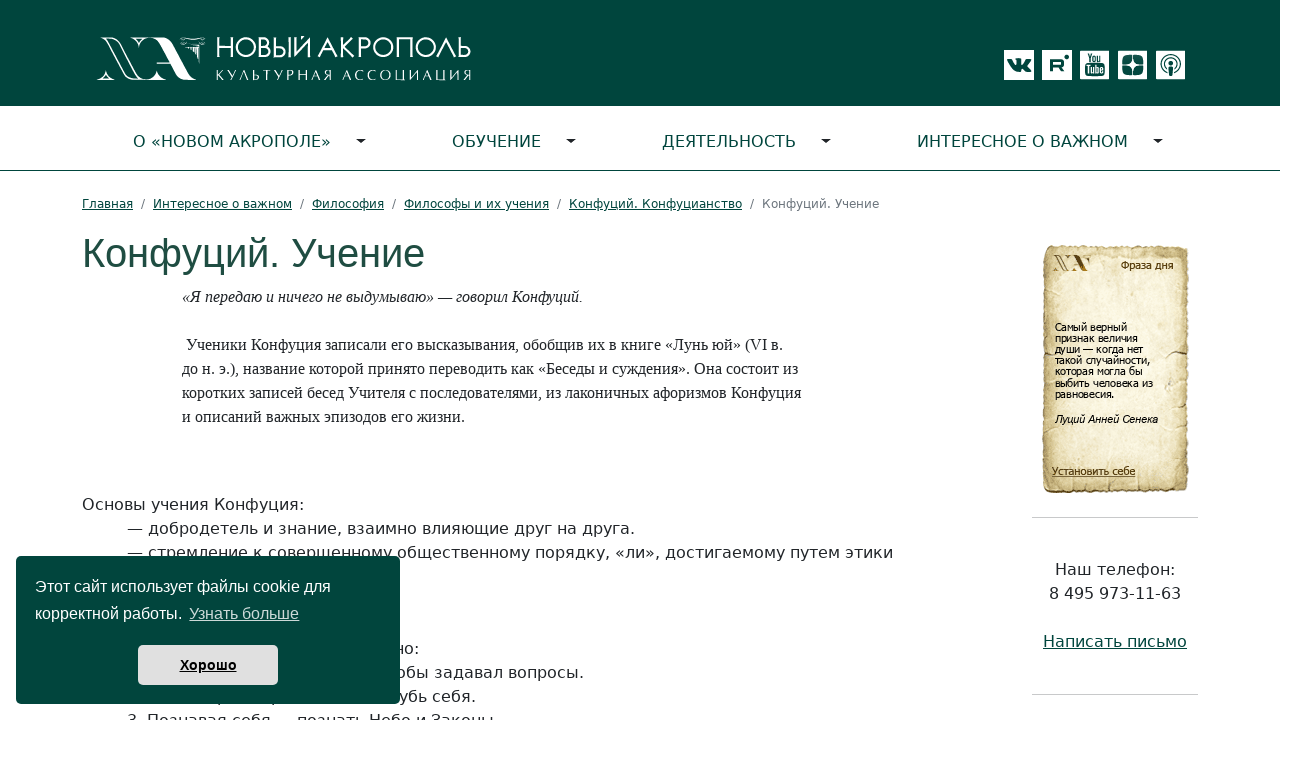

--- FILE ---
content_type: text/html; charset=windows-1251
request_url: https://www.newacropol.ru/Alexandria/philosophy/Philosofs/Konphutsii/Uchenie_Konf/
body_size: 6522
content:
<!DOCTYPE html><head><title>Конфуций - Учение Конфуция</title><meta name="description" content="Учение Конфуция. Лунь Юй - беседы Конфуция с учениками, цитаты и афоризмы учителя, основы учения Конфуция. А также Конфуцианство, биография Конфуция"><meta name="keywords" content="лунь юй, &quot;беседы и суждения&quot;, основы учения Конфуция, Конфуций, афоризмы Конфуция, ученики Конфуция, лунь-юй, высказывания Конфуция, изречения Конфуция, философия Конфуция"><meta name="viewport" content="width=device-width" /><link rel="StyleSheet" type="text/css" href="/style/style2.css"><link rel="stylesheet" href="/style/calendar.css"><link rel="stylesheet" type="text/css" href="/source/css/bootstrap.min.css"><link rel="StyleSheet" type="text/css" href="/style/stylego.css"><script src="/js/jquery-1.7.2.js" type="text/javascript"></script>  <script src="/js/mobhs.js" type="text/javascript"></script>  <script type="text/javascript" src="/js/jquery_cookie.js"></script> <script type="text/javascript">
jQuery(function($){
	$(document).ready(function(){
		if($.cookie('upreadi')=='1'){$("#kuk").hide();}
$('.bot_page_link').click(function() {
	// alert ($("#adr_page").val());
	// setTimeout(load, 5000);
setTimeout(function(){$.post("/js/del_cach_one.php", {adr_page:$("#adr_page").val()},
                    function (prov_data) {
					});
				},1000);
	return false;
			});
	});
	});
function funcuk() {
var dates = new Date();
dates.setTime (dates.getTime() + 315360000000);
document.cookie = "upreadi=1; path=/; expires=" + dates.toUTCString();
document.getElementById('kuk').style.display="none";
return false;
}
</script></head><body leftmargin="0" marginwidth="0" topmargin="0" marginheight="0"><link rel="stylesheet" type="text/css" href="/dist_cookie/cookieconsent.min.css" /><div id="cookieconsent"></div><script src="/dist_cookie/cookieconsent.min.js"></script> <script>
  window.cookieconsent.initialise({
    container: document.getElementById("cookieconsent"),
    palette:{
     popup: {background: "#01453D"},
     button: {background: "#e0e0e0"},
    },
    revokable: false,
    onStatusChange: function(status) {
     console.log(this.hasConsented() ?
      'enable cookies' : 'disable cookies');
    },
    "position": "bottom-left",
    "theme": "classic",
    "domain": "https://www.newacropol.ru/",
    "secure": true,
    "content": {
      "header": 'На нашем сайте мы используем cookies',
      "message": 'Этот сайт использует файлы cookie для корректной работы.',
      "dismiss": 'Хорошо',
      "allow": 'Разрешить cookies',
      "deny": 'Отключить',
      "link": 'Узнать больше',
      "href": 'https://www.newacropol.ru/useragreement/',
      "close": '&#10060;',
      "policy": 'Этот сайт использует cookie',
      "target": '_blank',
      }
   });
</script> 	 <style type="text/css"> @media (max-width: 768px){ p.article {   font-size: 18px;   font-family: unset;   margin-left: 1rem;   margin-right: 0; }  }  </style><div id="app"><header><div class="row align-items-end justify-content-center bg-green"><div class="col-12"><nav class="header navbar navbar-expand-lg"><div class="container"><div class="me-auto mt-4 mb-2" ><a href="/"><img src="/i/logo-svg.svg" class="logo"></a></div><div class="mt-4 d-flex flex-row ico-pic mx-auto me-sm-0"><a href="https://vk.com/club227368311" target="_blank" title="vkontakte"><div  style="height: 30px; width: 30px; background-color: #fff; padding: 3px 0 0 3px;"><img src="/i/di/icon-vk.svg" style="height: 26px;"></div></a>                 <a href="https://rutube.ru/channel/43633771/" target="_blank" title="rutube"><div class="ms-2" style="height: 30px; width: 30px; background-color: #fff; padding: 0 2px 0 8px;"><img src="/i/di/icon-rutube.svg" style="height: 18px;"></div></a>                 <a href="https://www.youtube.com/user/newacropol" target="_blank" title="youtube"><div class="ms-2"><img src="/i/di/icon-yt.svg"></div></a>                 <a href="https://zen.yandex.ru/philosophy_for_life" target="_blank"><div class="ms-2"><img src="/i/di/icon-zen.svg"></div></a>                 <a href="https://soundcloud.com/user-806520852-11797061" target="_blank" title="soundcloud"><div class="ms-2"><img src="/i/di/icon-audio.svg"></div></a></div></div></nav></div></div><div class="lb-green"><div class="container"><div class="row align-items-end justify-content-center"><div class="col-12 mt-2"><nav class="navbar navbar-expand-lg navbar-light"><button aria-controls="navbarSupportedContent" aria-expanded="false" aria-label="Toggle navigation" class="navbar-toggler" data-bs-target="#navbarSupportedContent" data-bs-toggle="collapse" type="button"><span class="navbar-toggler-icon"></span></button><div class="collapse navbar-collapse" id="navbarSupportedContent"><ul class="nav nav-pills flex-column flex-lg-row dropdown-menu-ext"><li class="nav-item flex-lg-fill text-lg-center dropdown-toggle"><a  class="nav-link"  href="/na/">О «Новом Акрополе»</a>      <ul class="dropdown-menu dropdown-menu-start dropdown-submenu dropdown-submenu-down"><li class="nav-item sec_li dropdown-toggle"><a class="nav-link dropdown-item" href="/na/about/">Что такое &laquo;Новый Акрополь&raquo;</a>   <ul class="dropdown-menu dropdown-submenu"><li><a class="dropdown-item" href="/na/goals_princips/">Цели и принципы</a></li><li><a class="dropdown-item" href="/na/FAQ/">Часто задаваемые вопросы</a></li></ul></li><li class="nav-item sec_li dropdown-toggle"><a class="nav-link dropdown-item" href="/na/russia/">«Новый Акрополь» в городах России</a>   <ul class="dropdown-menu dropdown-submenu"><li><a class="dropdown-item" href="/na/russia/moscow/">Москва</a></li><li><a class="dropdown-item" href="/na/russia/st-peterburg/">Санкт-Петербург</a></li><li><a class="dropdown-item" href="/na/russia/VNovgorod/">Великий Новгород</a></li><li><a class="dropdown-item" href="/na/russia/vladivostok/">Владивосток</a></li><li><a class="dropdown-item" href="/na/russia/volgograd/">Волгоград</a></li><li><a class="dropdown-item" href="/na/russia/voronezh/">Воронеж</a></li><li><a class="dropdown-item" href="/na/russia/ekaterinburg/">Екатеринбург</a></li><li><a class="dropdown-item" href="/na/russia/izhevsk/">Ижевск</a></li><li><a class="dropdown-item" href="/na/russia/kaliningrad/">Калининград</a></li><li><a class="dropdown-item" href="/na/russia/krasnodar/">Краснодар</a></li><li><a class="dropdown-item" href="/na/russia/Nizhny-Novgorod/">Нижний Новгород</a></li><li><a class="dropdown-item" href="/na/russia/novosibirsk/">Новосибирск</a></li><li><a class="dropdown-item" href="/na/russia/perm/">Пермь</a></li><li><a class="dropdown-item" href="/na/russia/petrozavodsk/">Петрозаводск</a></li><li><a class="dropdown-item" href="/na/russia/Samara/">Самара</a></li><li><a class="dropdown-item" href="/na/russia/chelyabinsk/">Челябинск</a></li></ul></li><li class="nav-item sec_li "><a class="nav-link dropdown-item" href="/na/contacts/">Контактная информация</a></li></ul></li><li class="nav-item flex-lg-fill text-lg-center dropdown-toggle"><a  class="nav-link"  href="/study/">Обучение</a>      <ul class="dropdown-menu dropdown-menu-start dropdown-submenu dropdown-submenu-down"><li class="nav-item sec_li "><a class="nav-link dropdown-item" href="/study/intro/">Курс «Философия для жизни»</a></li><li class="nav-item sec_li "><a class="nav-link dropdown-item" href="/study/abiturient/">Запись на курс</a></li><li class="nav-item sec_li "><a class="nav-link dropdown-item" href="/study/phyl_school/">Философская школа</a></li></ul></li><li class="nav-item flex-lg-fill text-lg-center dropdown-toggle"><a  class="nav-link"  href="/activity/">Деятельность</a>      <ul class="dropdown-menu dropdown-menu-start dropdown-submenu dropdown-submenu-down"><li class="nav-item sec_li dropdown-toggle"><a class="nav-link dropdown-item" href="/activity/center/">Культурный центр</a>   <ul class="dropdown-menu dropdown-submenu"><li><a class="dropdown-item" href="/activity/lektory/">Лекции</a></li><li><a class="dropdown-item" href="/activity/center/kafe/">Вечера в «Новом Акрополе»</a></li><li><a class="dropdown-item" href="/activity/center/ecology/">Музыкальная гостиная</a></li><li><a class="dropdown-item" href="/activity/exhibitions/">Выставки</a></li><li><a class="dropdown-item" href="/activity/science/">Научные конференции</a></li><li><a class="dropdown-item" href="/activity/center/dialog_religion/">Проект «Диалог религий»</a></li><li><a class="dropdown-item" href="/activity/klub-puteshestvennikov/">Клуб путешественников</a></li></ul></li><li class="nav-item sec_li dropdown-toggle"><a class="nav-link dropdown-item" href="/activity/publish/">Издательство</a>   <ul class="dropdown-menu dropdown-submenu"><li><a class="dropdown-item" href="/activity/publish/">Книги</a></li><li><a class="dropdown-item" href="http://www.bez-granic.ru/">Журнал «Человек без границ»!</a></li></ul></li><li class="nav-item sec_li dropdown-toggle"><a class="nav-link dropdown-item" href="/activity/volonterstvo/">Добровольческая деятельность</a>   <ul class="dropdown-menu dropdown-submenu"><li><a class="dropdown-item" href="/activity/volonterstvo/ecology/">Экология</a></li><li><a class="dropdown-item" href="/activity/volonterstvo/musical-concert-room/">Благотворительность</a></li><li><a class="dropdown-item" href="/activity/center/festivals/rus_renaissance/">Русское Возрождение</a></li><li><a class="dropdown-item" href="/activity/volonterstvo/fort/">Красная книга крепостей</a></li><li><a class="dropdown-item" href="/activity/volonterstvo/natures/">Человек и заповедные места</a></li></ul></li><li class="nav-item sec_li dropdown-toggle"><a class="nav-link dropdown-item" href="/activity/center/festivals/">Фестивали</a>   <ul class="dropdown-menu dropdown-submenu"><li><a class="dropdown-item" href="/activity/center/festivals/prazdnikIskusstv">Человек без границ</a></li><li><a class="dropdown-item" href="/activity/center/festivals/7days/">7 дней ради Природы</a></li><li><a class="dropdown-item" href="/activity/center/festivals/festival-shristmas">Рождественский фестиваль</a></li><li><a class="dropdown-item" href="https://acropolis.org.ru/philosophyday">Философский фестиваль</a></li><li><a class="dropdown-item" href="/activity/center/festivals/upbringing/">Вечные ценности в воспитании</a></li><li><a class="dropdown-item" href="/activity/center/festivals/rus_renaissance/">Мечта о русском Возрождении</a></li></ul></li><li class="nav-item sec_li "><a class="nav-link dropdown-item" href="/activity/center/kinoklub/">Философский киноклуб</a></li><li class="nav-item sec_li "><a class="nav-link dropdown-item" href="/activity/artistic-workshop/">Художественные<br>мастерские</a></li></ul></li><li class="nav-item flex-lg-fill text-lg-center dropdown-toggle"><a  class="nav-link"  href="/Alexandria/">Интересное о важном</a>      <ul class="dropdown-menu dropdown-menu-start dropdown-submenu dropdown-submenu-down"><li class="nav-item sec_li "><a class="nav-link dropdown-item" href="/Alexandria/philosophy/Philosofs/">Философы и их учения</a></li><li class="nav-item sec_li "><a class="nav-link dropdown-item" href="/Alexandria/philosophy/activ_philosophy/">Философия — в жизнь</a></li><li class="nav-item sec_li dropdown-toggle"><a class="nav-link dropdown-item" href="/Alexandria/civilization/">Культуры и цивилизации</a>   <ul class="dropdown-menu dropdown-submenu"><li><a class="dropdown-item" href="/Alexandria/civilization/egypt/">Древний Египет</a></li><li><a class="dropdown-item" href="/Alexandria/civilization/india/">Древняя Индия</a></li><li><a class="dropdown-item" href="/Alexandria/civilization/japan/">Япония</a></li><li><a class="dropdown-item" href="/Alexandria/civilization/mesopotamia/">Месопотамия</a></li></ul></li><li class="nav-item sec_li "><a class="nav-link dropdown-item" href="/Alexandria/fotoalbom/">Фотоальбом</a></li><li class="nav-item sec_li dropdown-toggle"><a class="nav-link dropdown-item" href="/Alexandria/history/">Личности в истории</a>   <ul class="dropdown-menu dropdown-submenu"><li><a class="dropdown-item" href="/Alexandria/history/Darc/">Жанна д' Арк</a></li></ul></li><li class="nav-item sec_li "><a class="nav-link dropdown-item" href="/Alexandria/symbols/">Символы</a></li><li class="nav-item sec_li "><a class="nav-link dropdown-item" href="/Alexandria/pritchi/">Притчи</a></li><li class="nav-item sec_li dropdown-toggle"><a class="nav-link dropdown-item" href="/Alexandria/myth/">Мифы </a>   <ul class="dropdown-menu dropdown-submenu"><li><a class="dropdown-item" href="/Alexandria/myth/muzes/">В хороводе муз</a></li><li><a class="dropdown-item" href="/Alexandria/myth/Orphey/">Орфей и Эвридика</a></li><li><a class="dropdown-item" href="/Alexandria/myth/angel/">Ангелы</a></li></ul></li><li class="nav-item sec_li "><a class="nav-link dropdown-item" href="/Alexandria/aphorism/">Афоризмы, цитаты</a></li><li class="nav-item sec_li "><a class="nav-link dropdown-item" href="/image/poetry/">Поэтические страницы</a></li><li class="nav-item sec_li "><a class="nav-link dropdown-item" href="/test/">Психологические тесты</a></li></ul></li></ul></div></nav></div></div></div></div></header><div class="content mt-4"><div class="container"><div class="row align-items-start justify-content-center"><div class="col-md-8 col-lg-9 col-12 pe-md-4"><div class="texts site_path"><nav aria-label="breadcrumb"><ul class="breadcrumb"><li class="breadcrumb-item"><a href="/">Главная</a></li><li class="breadcrumb-item"><a href="/Alexandria/">Интересное о важном</a></li><li class="breadcrumb-item"><a href="/Alexandria/philosophy/">Философия</a></li><li class="breadcrumb-item"><a href="/Alexandria/philosophy/Philosofs/">Философы и их учения</a></li><li class="breadcrumb-item"><a href="/Alexandria/philosophy/Philosofs/Konphutsii/">Конфуций. Конфуцианство</a></li><li class="breadcrumb-item active" aria-current="page">Конфуций. Учение</li></ul></nav></div><h1>Конфуций. Учение</h1><p align="left" class="article"><em>&laquo;Я передаю и ничего не выдумываю&raquo; &mdash; говорил Конфуций.</em><br /><br />&nbsp;Ученики Конфуция записали его высказывания, обобщив их в книге &laquo;Лунь юй&raquo; (VI в. до н. э.), название которой принято переводить как &laquo;Беседы и суждения&raquo;. Она состоит из коротких записей бесед Учителя с последователями, из лаконичных афоризмов Конфуция и описаний важных эпизодов его жизни.</p><br /><br />Основы учения Конфуция:<br />&nbsp; &nbsp; &nbsp; &nbsp; &nbsp;&mdash; добродетель и знание, взаимно влияющие друг на друга.<br />&nbsp;&nbsp;&nbsp;&nbsp;&nbsp;&nbsp;&nbsp;&nbsp;&nbsp;&mdash; стремление к совершенному общественному порядку, &laquo;ли&raquo;, достигаемому путем этики и благодаря развитию человека.<br />&nbsp;&nbsp;&nbsp;&nbsp;&nbsp;&nbsp;&nbsp;&nbsp;&nbsp;&mdash; понятие о благородном муже<br /><br />Конфуций писал, что в обучении нужно:<br />&nbsp; &nbsp; &nbsp; &nbsp; &nbsp;1. Довести человека до того, чтобы задавал вопросы.<br />&nbsp;&nbsp;&nbsp;&nbsp;&nbsp;&nbsp;&nbsp;&nbsp;&nbsp;2. Благодаря вопросам идти вглубь себя.<br />&nbsp;&nbsp;&nbsp;&nbsp;&nbsp;&nbsp;&nbsp;&nbsp;&nbsp;3. Познавая себя &mdash; познать Небо и Законы.<br />&nbsp;&nbsp;&nbsp;&nbsp;&nbsp;&nbsp;&nbsp;&nbsp;&nbsp;4. Познавая Небо и Законы &mdash; познать других людей.<br />&nbsp;&nbsp;&nbsp;&nbsp;&nbsp;&nbsp;&nbsp;&nbsp;&nbsp;5. Познавая других людей &mdash; создать общество как отражение Духовных благ.<p>&nbsp;</p><br /><br /><br /><br /><p>&nbsp;&nbsp;&nbsp;</p><p>Читайте также:</p><ul><li><a href="/Alexandria/philosophy/Philosofs/Konphutsii/" type="page">Конфуцианство</a>.</li><li><a href="/Alexandria/philosophy/Philosofs/Konphutsii/Konphucii_biograf/" type="page">Конфуций. Биография</a>.</li><li><a href="/Alexandria/philosophy/Philosofs/Konphutsii/sugdenia/" type="page">Лунь Юй</a>. Избранное.</li><li>Конфуций. &laquo;Беседы и суждения&raquo; (Лунь Юй) (Формат MS-Word).</li><li><a href="/Alexandria/philosophy/Philosofs/Konphutsii/citat/" type="page">Изречения Конфуция</a>.</li></ul><p>&nbsp;</p><br /><p align="right"><a title="Лекция о Конфуции в курсе Философия и психология Востока и Запада" href="/study/intro/">&laquo;Новый Акрополь&raquo; приглашает на курс лекций <b><font color="#ff0000">&laquo;Философия и психология Востока и Запада&raquo;</font></b></a><br /><br /><br /><br /><br /></p><br><br><div style="top:0; left:-2000px; position : absolute;" class="_"><a href="/na/"><img src="/pub/Menu/knopka1.jpg" width="160" height="12" border="0"><br><img src="/i/pix.gif" width="1" height="3" border="0"><br><strong>О «Новом Акрополе»</strong><br></a><a href="/na/about/">Что такое &laquo;Новый Акрополь&raquo;</a><a href="/na/russia/">«Новый Акрополь» в городах России</a><a href="/na/contacts/">Контактная информация</a><a href="https://acropolis.org.ru"><img src="/pub/Banners/NA-2015-01.jpg" width="160" height="123" border="0"></a><a href="https://acropolis.org.ru/news/2019/1310.html"><img src="/pub/Banners/Podkast-Filosof-sq.jpg" width="160" height="160" border="0"></a><a href="/study/"><img src="/pub/Menu/knopka2.jpg" width="160" height="12" border="0"><br><img src="/i/pix.gif" width="1" height="3" border="0"><br><strong>Обучение</strong><br></a><a href="/study/intro/">Курс «Философия для жизни»</a><a href="/study/abiturient/">Запись на курс</a><a href="/study/phyl_school/">Философская школа</a><a href="/study/courses/"><img border="0" align="" style="margin-top:2px;margin-bottom:7px" alt="Творческие курсы" src="/pub/Activity/Cursos/cursos.jpg" /></a><a href="/activity/"><img src="/pub/Menu/knopka3.jpg" width="160" height="12" border="0"><br><img src="/i/pix.gif" width="1" height="3" border="0"><br><strong>Деятельность</strong><br></a><a href="/activity/center/">Культурный центр</a><a href="/activity/publish/">Издательство</a><a href="/activity/volonterstvo/">Добровольческая деятельность</a><a href="/activity/center/festivals/">Фестивали</a><a href="/activity/center/kinoklub/">Философский киноклуб</a><a href="/activity/artistic-workshop/">Художественные<br>мастерские</a><a href="http://www.publisher-na.ru/index.php/biblioteka-novogo-akropolya?id=373"><img height="240" width="160" src="/pub/Banners/Alkimic.jpg" alt="Новая книга: Хорхе Анхель Ливрага. Алхимик. По следам Джордано Бруно. В электронном виде книгу можно приобрести уже сейчас" title="Новая книга: Хорхе Анхель Ливрага. Алхимик. По следам Джордано Бруно. В электронном виде книгу можно приобрести уже сейчас" border=0/></a><a href="/Alexandria/"><img src="/pub/Menu/knopka4.jpg" width="160" height="12" border="0"><br><img src="/i/pix.gif" width="1" height="3" border="0"><br><strong>Интересное о важном</strong><br></a><a href="/Alexandria/philosophy/Philosofs/">Философы и их учения</a><a href="/Alexandria/philosophy/activ_philosophy/">Философия — в жизнь</a><a href="/Alexandria/civilization/">Культуры и цивилизации</a><a href="/Alexandria/fotoalbom/">Фотоальбом</a><a href="/Alexandria/history/">Личности в истории</a><a href="/Alexandria/symbols/">Символы</a><a href="/Alexandria/pritchi/">Притчи</a><a href="/Alexandria/myth/">Мифы </a><a href="/Alexandria/aphorism/">Афоризмы, цитаты</a><a href="/image/poetry/">Поэтические страницы</a><a href="/test/">Психологические тесты</a></div><br /><div style="color: #505050; font-size: 10px" align="center">Реклама<br />__________<br><div class='recty'><script type="text/javascript">
<!--
var _acic={dataProvider:10};(function(){var e=document.createElement("script");e.type="text/javascript";e.async=true;e.src="https://www.acint.net/aci.js";var t=document.getElementsByTagName("script")[0];t.parentNode.insertBefore(e,t)})()
//-->
</script> Купить <a href="https://www.detmir.ru/catalog/index/name/brushes/" target="_blank">кисточки для рисования</a> в Детском Мире .  <a href="https://bestfurshet.ru/dostavkafursheta" target="_blank">Мини фуршет доставка</a> закуски для фуршета.</div><div class='rec_e'></div>___</div></div><div class="col-md-1 d-none d-md-block"></div><div class="col-md-3 col-lg-2 col-12"><div class="row"><div class="col-12"></div><div class="col-12 my-4 pt-3 order-md-first"><noindex></noindex><center><div class="mt-2 mb-4"><a href="/study/intro/"><img src="https://tests.newacropol.ru/informer/img.php?s=1&amp;t=1" alt="" border="0" /></a></div><hr /><br /><div align="center">Наш телефон:<br />8 495 973-11-63<br /><br /><a title="Написать письмо: &#105;&#110;&#102;&#111;&#64;&#110;&#101;&#119;&#97;&#99;&#114;&#111;&#112;&#111;&#108;&#46;&#114;&#117;" href="mailto:&#105;&#110;&#102;&#111;&#64;&#110;&#101;&#119;&#97;&#99;&#114;&#111;&#112;&#111;&#108;&#46;&#114;&#117;">Написать письмо</a><br /><br /><hr /><br /><a href="https://metrika.yandex.ru/stat/?id=10204897&amp;from=informer" target="_blank" rel="nofollow"><img src="https://informer.yandex.ru/informer/10204897/3_0_207878FF_005858FF_1_pageviews" style="width:88px; height:31px; border:0;" alt="Яндекс.Метрика" title="Яндекс.Метрика: данные за сегодня (просмотры, визиты и уникальные посетители)" class="ym-advanced-informer" data-cid="10204897" data-lang="ru" /></a>    <script type="text/javascript" >
    (function (d, w, c) {
        (w[c] = w[c] || []).push(function() {
            try {
                w.yaCounter10204897 = new Ya.Metrika({
                    id:10204897,
                    clickmap:true,
                    trackLinks:true,
                    accurateTrackBounce:true,
                    webvisor:true
                });
            } catch(e) { }
        });

        var n = d.getElementsByTagName("script")[0],
            s = d.createElement("script"),
            f = function () { n.parentNode.insertBefore(s, n); };
        s.type = "text/javascript";
        s.async = true;
        s.src = "https://mc.yandex.ru/metrika/watch.js";

        if (w.opera == "[object Opera]") {
            d.addEventListener("DOMContentLoaded", f, false);
        } else { f(); }
    })(document, window, "yandex_metrika_callbacks");
</script><noscript><div><img src="https://mc.yandex.ru/watch/10204897" style="position:absolute; left:-9999px;" alt="" /></div></noscript><br />&nbsp;<br /><br />&copy; 1986&ndash;2025<br />&laquo;Новый Акрополь&raquo;<br /><br /><hr /><a href="/useragreement/" target="_blank">Политика конфиденциальности</a><br /><br /><div align="center">&nbsp;</div></div></center><p class="mobh">&nbsp;</p></div></div></div></div></div></div></div><script src="/source/js/bootstrap.bundle.min.js" type="text/javascript"></script></body></html>

--- FILE ---
content_type: text/html; charset=UTF-8
request_url: https://tests.newacropol.ru/informer/img.php?s=1&t=1
body_size: 20711
content:
GIF87a� � �  �ٰ��寛k����Ɨ������ʸ�����ӧ���YA��w�ັ�����zf>�ǻ����͝�����������������ͩz��������՗�`������   ���VQB96,ɽ�up]ĸ���t��b84)RL:piSTO>��n�Ģ�ȫ��z:8.����η;91����ѻ75-wrb������XTE�˱���������������=<6>=8>=7[XN|zo^\T{xm���ZWL\ZR=;5YUI��x��xyvi��{������zwk<;4���[YP��~<:2�ҿ���}{p?>9��~]\T������^]Uspf�����ĝ����|~|r~}u���?>:���������^]X��}slX��u73'��q������,*${vfxteB?3miW�Ӽ][S971`_V������ý�><5,*"niV|yk�ϳ]ZP���
���FE@������pl^DB:DB<uriED>���PJ8��hibN�����x\ZQtrg���+(!qnb760\XL���=;3]ZN                                                                                                                                                                                                                                    ,    � �  � ?H����*\Ȱ�Ç#J�H��ŋ^8p���D��`��
�0C��D�!�@�q~�`�&�"�T��g�
*HЙ�<	� 08@� �&�z <�ȁ�٭
p� �tI^H@@&A{/X�K�Å&lE��B�F"8 u����}`���
���ݚূ

<�� ��F�����['��{w�	�%���'� @��ă��:��8������������^s�̵-ߐn���:�����n�Oz�C�!�5�q	 �� 6��{8\s"�A�*Ɓs(��ȗ�Par&���Ug��|M���u�|�U6][�5�}h5�AU�D�qYm5�����p.ꆡu�� :@���bUV���6��pѹhaW5�%~n�al0B���$7�Wnm5]_�Qf{�U���ѧ$W�1�d�ʕ�a�R^�e�r��e!6�ᕚZ�e��� \V�! ��9e��
:����]["��W�����gL�$@����ۂ4F*��N���F{U�e�\s�bzՁj����-�ܴ�q�-�#���o�ɇ���pP�
_V%"h"��b��ԮY���6�s�ge6h!�WR@Al@\�?7b���' |]� �����[�� �<&	/���v������WV%���դ�/�����R������Jؗq�2�����W�5�w�EP�����p��Qh%��&���!/W]��1���ƶ)��;s霅��%�(Si�5j�z��.��wXA�*_�, ����A��	���Ƞ�<�խ��vaՒ�q���:7WKݛ��Be�~;^n�ny�A�NU��X�b)������3`�W^E��z�9@_�j��-q�u�{��w�Y*Xۆ�b��n�E/ �3���2�	��/8�� p�U5 �;�ң�c�Ii���P�4T�i8sK��95�/͑��"V�pIo>+Ю
�#b�kn�n��}��`�G��O� ��Dn0tX�A�2��@�,��.YlC�g��� H#Fشm�m6��JȥԴ�ZU��D��-n+c��h��+��L ��n=������M Z7�F�N�p�����6��4�p�h� .�� �7|e��M�r�z��*��A:��Z��NR��@�Nr �� h)`��
�'�+�o ��@���%
��M&��HZJ�.X_8yN4�0�� -�(�]����d��JWJ` �̎7y��3�O�o@���"L�� ��,��a։d:-��t.B7�X	7� �,M�$��\Y�52ћi�('�#�0Rr���'X(0���t��g	Q���M�?�A��v�0D�3�2'�˜5�d���ӾX��[e*S��4�[�L>�.B��Q��Y�r� ��\'�Ϟ�T�ӪV��2�a~ zMMϬ:�D�b�tU�.���A����K@���`)�4eZ@�&�,�3h����� |��������윳�m� @��^���#*ۜ�8��d,RQsb�&6�����ze��nR�� @G�����s�O�ZP]J% � �Zd�tX_� sFE`$� `�b� Q�n%��<��t_��<�W�kQo�%E�` "��i �l���x�� 	�b_��M�����/k/�4��u��l�"��b���ӱPY�ß�D�@b�uv"�� �\ �yg*��a��b�$q%� ��=��L�O	`uʤ� ɪ�R� �멐A��F��@T(:	@R9E�㤈����S��%�\ uw��褁.k` ��d�y:B�^,�Me�lY�`5��M� @���3����J dv�t��V�+Z@A'/W 
��BD 'EeU3U�1ϴ�����5�Y[�g�I� ����%Z����
��� e[��|O������|��2@�u��|G]._�S#��x 9s���V�&�U����t,n @�k�o �2�<6�� (��+�� @O�k�԰s��')s
���o��k,��-��� �����1��_q�}�΀t&@t�& ���ޒO� g�/{�� ���4�i�$fs=��Ǉƒ8�H��3 �:��F�B���+@%�чG���J��&��M�au�7�~Fv~��T7�j�l5�h�[��
��+ �zo'�{�n=�4��6�?c';�������d�\�2�L��,���Ѳ� 3��������=�G���+�^��-/Y����̊G�9MOʙ�̴��
�Z��[�4�U��d�4�!4Ȣ;�f#�~��R�UN�tF�7B�wN
 P �Wd6s�*֗J ؀�wN�efo�O�UN��r�� :���rmvNvtC,cQ|�P��Aז"��j��_�fn{}�Ff&�F�IC�}��s�S,Vw<%N9Gb�W�&ր�Q5�M�Wog}<EKz�n>�R7�1�6%1�+��6��,��{��zhXN�G���v�u[vgfy%p������&�nݵ�7�B���rxO�7B�W &և#F{��>,� %qK�A �#1B����_�G}�T��E�+�>��#'^E}ّ�O0�Fm�veƊ&� �wJx~GN��S[(�|��ց+[Q|�&yT3!������wN�R����}#腇(Nit���O�T{v�,�h�~��v#gz�tn��v`�ro�B���w]�3����?"4?X ��b��r(�]?u[��k��r�D�v7���w��n��m�x��z$��d��y,}�����v��n'�uAGs�2X9 (i�Q*��Iad����(h��H�?�N)�F�QXf��h}f��w���x[#ƀ��j�r�J ����)}� C�G4D��"�� {e[��N�(�P�U�U{��r�}� mO傷�nf戂�r�A��}�Yb`�jĀ�w?ŁQ3|�`�5m�R �K�e�������z�gf����Jy��w*wW�d�zG���HJ���׀`��%!����`��d�-��>�O�Jq7��9���Rԗv�xf �{�%����(���v2Hf���(���]�)��vK�H'�q-����*`�4�MD�_��O��$F}F�x�gd[�wn�v^ȏ()�$��m�F9יj��g䁀(��{�,��,SG$=?ĠѢ7s��f���"��V)�d&��Hbx��{�}p�W����#�r��I�7z��])w1�08zQ'� �cH��J�bs�en :x3�$F�"��0I�8V8}��tO+���x��H�1���(��4�[�U�~��J�F8��9x��a\$]vt]�}�gzXN�ɜ����Wb������0����"y�	��"��^�rA��`(zUN��%`#7=ɷ�`�*�bMӷ�s�W�*Oaʪz�_��م�x]Au�wO�I��9�1:���atJ��O�t!�)��l��)�R4��*7�r�jww�����F��ZJ }H�y�V����W�fJ�F谫���TJkW�3�OrTg�����kMR�O��w���Xh�IX��F.׈�J��df�x�薌����n3N��)I�,f�X}��A9C�P��`�A� 7$]s"z�(�(�J�S/��ȥ��]�yJe����N�ɱ+��7�C����r~8�h�Z&^oiC"�)�k�� ��!"%G�}�I�gXS{��0zJ\���[��4��sh�HJ����"�:{J����vw��*l+mq��r�24_Vz���F��I���;����xJ���i�ň�>kCj��	{�/��B0:�c��~�Oy4)G�#&q+�}�?�F�i�㔀�t�
;���,x��k� �j�n,$O�%#�|�a��g	S����i��'�V$P�R�O26�>j藁hS��͙���v�d��4r�~��~��������J����W[��a���P$��=�3��|�d��U�<�V5��)看ڶ�X�Q���x�×=5�CWb��5{��ǰ���[�&X�#� y$�(�µ"V2���kOψ�4����IșAۏ���Ɉ ����fbX�p�޵�	SLWrD1�58H�qm��1�P�T�_����؊�ؗ�,��}z�M�����ȴL�%&re�.W���a���O1V%s$��O'�}A7W�����Է�k}S����0)O����\��X�^�Ne��ۜ�)F�9���+�160S�@�Ⴀ�eA_LC���E������
��g���_���hJ3�Fw7{�����8����M͹B#�M
�%u$�^�h�ɓ� WV?9G�CSje�h�ڈ,����
���z��I��	�I��+�vj��a��$�Ie�J!@m|��1 ��7Ý]�J�~�tF�G��WS������H�TzW�ׅG���x�,$��[�P��HBteG����q�Q9CD��8�zOl"�k�w\Rj�����В:�����4b�E��}�H�/)�9g�d��={��۸��%��9��`��&�M޹�7�jTSg�U*��ճ�v.�B�����v��z+��F��N������)f$�4�X1X�ɑ<�B)����|~d+�%�سh���ٛ�%���<{���z�J������Jt��B�a���5
j���&oO���}���	�Q����rx��ݒ��2��Z��j��df�ٙ��C�����Ru06((&N�67�f%�!y����WY����!٫�yֻ���x���̫���Ͼ�I�t�4B =N2?C#V��+tڗ�1\��<{����˿��Ԓ���sj�.�ѷ�r���5J%&R�~F����;`y�Cǡ4���*;n�H����[X���N�|���`��q}�<��i�F}�#(��$?B"�16a#�� �ܲcesnJBwܫ��t~����ј�0*����������Āj�V�g�`N���cc,B�R�WAV�����4iփ����N�-���٣��$V����M�����ݭ��M��������,=��HD.�)���ne��B
�;��9ԗ[��Hb��yz�~�:r�������e��41_���8H��A����R��r�}�g�jC�蜩Й���˳4̿�~�l}$�����-�jK�7�r�����T+R?�S�x� ��1��y�G�6���ə�����a}n5i~��������9\G$�b���1#��?�S�9z��]��͹�<�o:�E��L}B޽�����=�b�>#.�tE�ے'tY����C&-շ���}���8�����>�=��-�2�{�'^����G*��g1yXkrT��ʔS1���4��Y:�X��Mܶ�i�!��<�$<Լ���)��ȫ��B��g��iX�)�16P�$�q,�)� ʌ���� a�������� �D�&RT�0�	20@�@�;6�8@�A�
(4@��K
!%H��A�;$�0���u�� �8 0� 
@���J�"z��Q�ˏ[Zp��� $9&�8�mD�r��:𦄈i��5ٰ-̗p"�)�&V=N ��A��H=p�*ԩ	 d�йu&`	*l�i -ǿ73��v��
D
����n���ۖ�݃=�.��!��6P�'�ƍ�B�  ����)䨐��܉��k�!��t.|$�-��G+<.E����h���nBk��dﰓ����$�i'� `* p���ʌ� sj���)���k#���#��+���o!,��z�M��,�����Qǘd�O��b��4�k ��l�����B< ��J����*@����BR��+v���>�4B���>�.�v�C�-��/H� &�bs�F�@ˀ�H9�� ��0C�����.��K�����&a�B ��)���,��O��A��B��#��SH������ �8"�4ؒM���%�*���#}��ª��  ׼ȶ<����4�JH!�)�{�$�fZ�F�ܻ�>���6�`�&~ok��$ +�*�Ԫ �L�v���0à�d�O��;��KV �Jj�"�! "�)�@h :�"
ۺ�"��P�	0:j�
,��3B0C�!xV`	2�0���(@�0Bꢉ�:�����_�$Fo'�VI��wҪ�+7Ӳ2�Dj��Xh�̪&�!��8��H��(+`+��Сh�|;$�
1�H�2�0 �%�H��8䘣�]�!�(�+��@��C�"�:���j '�sN4(�[���ã�;����s���&>��Uo0B�%�h"�UC��
	��b�(�h"%'އB�/�g�4�a ����w�P! c�����%��a�Y�DjC��"���f&M�n[q��J��!%<�3�T ����'�A
��8�	�_�p��fX���0.�#F��M�`�/�!D@BZ԰�9$!#K��l׆̡���FA6�-\YύP����*�j^F��nEbe��wZ��.}�;%�! ��Ȁ=@�Bp�0
Y8��H*l`!`���8�m 7�|'ұ	mp�� ;�ġ	D��B`�3�!z0@���&�XDW�Y"r��ІF*�\�ל�bz3�P�S�
@TM��K0���0B�`)l� H�ªt��-t�:P���#�O	7iZ� ,�!k���B��� y�0�n@k$IKF�W�� �@*!�G���0�����1���\F�f�NV&�}�eC ��	�ה�42:&�N�5�]��}�Saձ �ُ�f�##�8L}�G~*�P�[�
�ÀA~��:W�hj��B!4
����+���FN���!dQ�~QH]�����%EBr���@5�N����ӳ�P�JA�d�s̠�{WZk[�u��lŘmzK�~j�d�D��j�EB��@I���a�ZR�ԥ6q�b{J��X�r*�T�"�u�;݋��2�Ơ�&��uKb��fd��)�~��LDiT����f?�mOjDJ���ɫ�Y)M!�ܗ�<�
ʞ���Kn[��JJ��F�E!�՚�Z���豺�ny��
�xOI�b�6��Fob̔2Hh� �����|�p�";�A���tB�H�Єy���dxx70
_HC �@*0�!�x�Ҹ�:��i1C#̰3��kx_B�X��n�!^�V�$��mb+.f(S@�C�ly���2�9�A�)�n�=��� ś\��A��ɷ���
���-��f� ���1>�e�C�'bGd�x�Cݰ���vii���Һ�ǵt��VZ��e)e}���ꔥ�����1��`8�AQ��":@ � �B�aUV[�@��O�

`~_��k(��f����$(`X8�ڀ�\�!	m@�p��D"��oO嫱^�C6��٣T �0����p�`�;��!(�`��O0B:=�.a V�����d�#]X��똄-@i���`f�	X����� <b�m[���(85�bnC���C�%Je	� �i$ �	N��� 38D���`:$Ox����Q~��5�����$��`�Cu�9��Aw(A֐_"4�C���a�!��Oy�弄 h,��ӂq"���� � �-�D8(}`Yz`�@���Nϥ��0A�!����k��H����U�! d�B�@`�Fy�,"2ж���\S�*6�@����R��*	� -�B9��	�  ���� ���
��6�{���J�;�����:,�X�H�!?���0d[�)1=�
���#-hꖶ����L
�x
%$�����	�(Ԗ���	�؋}���)\���j/�ʨ�B����@���Y��?��x�4�0�
&�@s�ꘞ�A*���B������H����7z� ��ѽ≋�A�������BƸ p! �� ���̈QB,1��)D4���K��h��f9��D��؈�8/d.������+���ј� ��@�P�(،1���)y�6<�����qfr�_ƍ�D���9���0�
��2�ߢD��G�*�*���X���ʀ��� �h�����p'���NS�(��#�E�#!��%@: ���� h� �8x"����K��;I*� 
�;X,
��!>� �.)��hTa�A��QQ
��=7>  �r���HJ�&s:-�ї���(H 5z�6��Y��0����Ѝ��h�8H(؂60�9x�������nI��*m!-���F$p�QIE����@ ����`7�, ����с��.��I���ɷ�7+b�7���K�� @"�2,X���_z��A��ø]��aY6����8�����P!�`
�p� 4X�0�p��0�Gh��)(�( '#X��#��/0�B����,��18�%���M� E�ڀ2��$��8H"� ,����=���*����x������Q�i H�N!E��	�����h 	�'���	�\����%��ī�Ί��#0�4@7���!0�@�@�9X�80 _�P��P-��_�3-Ȳ���=�h	� ��P�H�#t�h� s1���P�J���I��I� ������h�I(A�P0~�4�-���i*�������I5(&�Ɋ���hI-3($(6�Z�8"<S	�"Dk�/q��� X�]��Q���� �/�ѻ��x��ʲ(lE�xCN�t��p���8����-i� �������@��+�� �;� �i��Ub%V�N��� ��]e.�!�� �i�(d��;��ѭX���=�0�����C��ŋ�r^� g�p  ������	�U� xٚ=ف���Ą�)hm7�Cҙ8A����8)�đ� 2pKʏt�X�@����"	�A����yƀ@+�� �09��Y��*�ǝ�0/��X����ō ��x,7H�<������bF	@ � ��	����h�P~ԉǸ���@�$�8���D)��zL~��� �ԗ<;/zt&g:�f�X6������2��D�	���]���	�
���ʰF��  ������0����륃&��.؊(h��	��+{肥i"`� 0�L N+P�H��(3Z
 
ڀ8((2=(�䄸l���w��>��h 3���
oQ�S�}�)�d������p�'XT0��/@�����,6�!�5 �(J5��%���l��4��T\�$`aJ��'-��,�:"Ѹ!��7��
:~D��A"�(_Q����єS9 �!���XHA���Y�[0(�'��Ҹ�/� �M��#	X3 (�c+��� -�7��1X��;;؉��Q��:�XEP�7�*�����8
ZW���?�G��sT��L�ջBC���D�`>�I�� P�z���&��.��Q���{�$p� P/P Ex�(�3H*X��4 x�:X�M �"�%�5���5P��"� ,�"}��,��0���ɂ&o��\�x�:���,��H�$ �I+/�h2/�(�Q�-@:TK�`�KP�O�DM�Қ��5x�@9�$^-��6(�<x�-O�(� a� ����rZߐ�+���e5HM�͸��-��Q�0h�	:)��+�|
f�����?L0�`5@*���
3���I10������GƵ�ز�"�Ü�1 Q7��:���0E���.���,��tٌp�@|~EqG�L���8!p ��[����2�h��0���-���]T/dk�� !�ћp)�劀�� �
� ���Wa�r�a��Q�:����aT�p�Vt.��vA�x,�X�,�DL��ң0�6�X�8ȓQB�  >�.���6��RC}�ů�#��o�X\���@���1��2(�Kp,�*��ߢ�q�-�	�Δ�{�Q�`�P����6�z+��S8�[��
���J��p,�!65	���0jِ��X,��-��A�6!�
A��$��8�l�������p4]7d��-�%1&,D��W.|�48�5\g�sMZl�:�@l+�����8�p
�h� ���>�>H�����Bp�����}��Yf�8�1PI��,�2@N�l�UQ�6���_�X�j�k�Q�6��蓟D��p�����&W�0a5
k��TL�h�h�y)�pO/@t:�0:�L�-P�̩:��u�$�!��V+�P��`�\�7x �Х�X&p7@�7袒r�3�R\_��N�*G1��	���	�'$0I�ϵ�H 0ت8E�I"- �OH�����DX�I����.e�%8�!���_Q��`�9�r�2<X��|yNހU�t2`dQ�C!�NH*k����	��AH�����i  �����;�P�*?P�^�.�v
�!���� �b���q6I���9��8PU��3�\�7ࢮ!#3�s������Ui󣼩�Rl�p]�C�	����@������� ��`���.�M;�Η�&PV�{�]��M�1Ђ#�Ff�$��l�r_���?��{�9�߿��J$��:|@ͩ;B.+)�0�p8G��H �8��L��Iژ��� �/�"{�Si�P�9�����2 6�K� *d6X�EL�PB�y����7f��	0&D�2o�`	��A� (�@0�H	
�|h@�J	(��@��  h� O:|(���J ����	xNH0���Ps� 	B�S�/Նl��Ó�R�`��ɷ0%<��v�I� �}����$Y�TP��`�h�ڬYY�֝@L8p��Q0�����	T��:�jٲ{�֔@���Ȁ!�M80J
'�2V�W1��#G�d<��Ö+�NnN�%L�(`�p93 ֜D�`����&��}��QT���ײ`o��M�J���I�f�p�7؀-��K����Gp	Hi喝}�%pAhe�gQ�H�E0S�Ie�!�Z`���O�A���וw������F��p��q.�u�"��$��AWIhE�ݍ0a��V��4�B������y�S��@fd@�\q�W5a�Um}�E�Z�-v�r�9Ȥ-y�[y��.�V sCn��`i�\�� ��ɞg8`���	��UqU�j�Ѥ�Q���Mu�j�d���Z�)Fd\ot��b�tl`�^'i��d�Wh�t��3��U�) k~P�h�N��L �B�.��	��C!]������V3��§t�]�p��HIa TX�a��:�0Pz��G�QF���KP�X����Q@%ф2���Z��]WDp��\�k'f[q��8��U��~$PB }��S0���A�>� �4�@j;�Df�5�K�$qL���C@1���Fb���f��Fm �$E谒Zn� B��_�|��m�]p4�\��l@�V3Ř���@�L���#��006���D$�0C!�+"��%���[P1�"���FH�H�h�L����
F`l�2Fn@$�� ���3��ꚣ�Ny'Dp�6��X�;<�� ��@=�y�g������ !B ��mx�ڀ��I��z[�@�0�Xab�YB���1|��B��4�QqP���$�AoP���+�a$d@����dGP��@�P�׹�D2�<D��J(�����)�ښ<��v	%*}� J��n�-9�Ah��.8�	!�� �Є���b!�t ��� `�(�T� ,LH�� 7`�qf؀��5��
��* !�.lR��87�/l�	dPA��&$Q�OPpes�8g�Ϭ	),j�S~����x!��bP� a���ZY .X���dt���8G ��@�$!M Ԡ�B�@ �F��8$$
U�� ��C1��|;`�@��1#H؂pR�G� �K*s��ܤ�qJ�xgv�F�)orO�6sAx�*+_�l C	&�2ΐ����$,��ˤ
d�(�:v�ζ����4�Y�D � �@f {��O�r�<�U,"�{Lx宩`��Ld3���n��*Asc�Ūe:mYL[2ũ lK[(�̖3Mʖ�!�l@���� X��NLd@�E9�_K����*w����e���	&5�㵺���U0�Y`X%S��Z� �]�_D+N}�$�� ��Z<��l���Lm=F}
R��d&6i�	�#(A=V1�=�c�C��S�YւҺ$�+K�"L��Z]�<@&5��_����S(ib�yTTTӠ	��ى�n�'הE2���W������u	��ڜ�p�$�AK�_��%Y��,�?R �D��-�g��^�\����o���	� ��AjУHA
J�Q ���W�Ȗ�"5�cO�����1�OHؤ�:9��h�XS��HB�c�t�Q@�`5���6���O�2���Xʕ�C��!�  
1�� >�[(���4a	i�8�v�W�� b��� �-� N��Nj����
W0����,�X�!I]���X���bp:��f��(�p%���`�U�Ҽ)FU�WO^0�� #1��=�5�}���'�����M�X�@�g#�Ԇ�C$ú���Y%QP[�)�5�ptHW��+��T����r��4E�$l@
Z1@4��^� �`!A%Kh�8�+��iIB���"�DQ���N����܋b�>��(�/"0J�m�M��2���m����D*Na�Bl����1"5	` ���d�@��=
N\�pJW�ZGЂ��	��i��$0?E$t�d�CB0�AO61"��=E7J�"	�q,M���θ��L~��
`�Ei﫞�� "�b@�K� �È$�g���M����p�,A�Q0�� �/�t0�O��݆����>�c��h�l{S�0J�M K�q��G�Eg����TTE���kY�M��]HJ��I��Yd����	����(Kd)˦4
o��e����E��[Y�Ta��O�I��_�W{@�勯4� r�K�!vT�^��5q�W�^cPʀX�i9� @�� X�۸Y�uH�
�\PO  ��ݔEz��=����d���b���!st�J4���X���޷}�Hd[���H�

F]ʹ��k��ͬ�	�ɚD�z���	�`�NO �X~��bE�n�؂��	�GX
�e��)�\�"��E�Ju��K"f�vL�7�KքF����ԀT�ZT�	�dEO� �W��r��MI�QX���0�rك`����H��`�XZYdN��5 ���Q��R�{`bV����0rV�-�V�E8R	��D�ŅDZ��!��8�de�uq�Gh�`�w�hXk������aQ��Q�IU�Z�M�F���(�n��KXڤ8H������d]d��f�H O��=~�w�b�@�?E0@��|l�)jE�Մ5�p�t!����!	��K$��`\\�[��dd ���o��m�T��J�^�Ixp�@  ����yT,Պ�VavIx�Id�`J������IWbh�*�������%�otUx�Ĉ�P��&.��G��I$S��TE�� �F����X�d�q��8��H�����Y�mH�g�%ە�XW��Ȉ���L���S0E�y�Qy�n�%��t�92P�۠�ѳ@�eE��J���n�[W��݅[(���\��ň�%w�=�Ix�J�����W��L���^�GN��S^���p�fnh�uy&��h���l��WʽW�Nr�O�Q��[���y`�'����5V���G��N>� �����Ē��]΢V𤷨�v<a���x`tJ���Uc�QazN]W�fl�K��֒~�n9i|l�Y")�r�����8NK\D��aŸ�T�Z�C�BH�0n�c�EXx
Vhj1�iM
��I3��9yF���d��]~�a��͘��WiAdn�h��b�7�<���m܍bH!�5�Kx��ҩ�J�С��GT�o���S��R��f�}�JzFb�d�/R�^Ij2�퍈�ZZ(+ٟ�m$s�~@�d�&��*��Uh4�a�jlX�֤r eD�*i������yă`G6f �y��A�z�ǲ��	O��5ؐ!� ��K^P�4�m!�p�JS�5������L�H�Ń)��%ۍ���-�#�e�H���M�"�$C��⫁� _p��X�օ1�k��؆mz1�@����If�6 �WȀ��e�T��+����" ��hd��#��aQB�l�%����TU"e�*�ijw�Ų"�f�Ǚ@ݶ$i��p�`���q��<5�<�@� @!���p���� � ��C��C$�p�� ������)���+(�bx� ��,PBL����lAXol����@� ���T%��rX��ܚ@�Q��)6@� W�  ^0�� A @��D����D"L$@�D�/�	���� �@l��Po"��$��lJX$AH@,�B�A@�/�l@�$]����ԅ^(uJ~��O U�z눚�4�
B�  ����<�<� `.�)�X�J��EP�`X��0�\�|���H <�%|�M�	� ��!L����rX�(@A��O)c�*�&�y\������Z��l�@
���@�@M��Al�x�L�\J,�� �����؀@����K�B, ���)�,h�]H��p 0�a�r���h�(�@A��ԭҦ%f n��g�do�b����V�@+�	���� ����+ �����hA�0� 0o \�0A]�,�D�����	�յpAr,A� �l-"P�D���(��4$d��ACOLW]�X�]Y�̉{�) ���ZT� 	��
�s
!�<����M�\��}_c A��@,����琁�N�������t �|AH@T]��L����\o@4%DAD�u�!HI׸ԡX���P���I4�Ǹ��	��������D�f�Y�� �W�f���`|E�X��;'��xf��O$�Px �yk�*���&P  ̀� ��D�Fc����D�PFZԆlFVf�W�kC��[ns@_�Oކ��(<�	lh��^1ny�V:@�ň&
�jH))�G�8�~�s�b%���.�S�k�n�i-�����#*_���f�Oᯟ�	�%@ ��[Մ+|��kG��1ը�+����g�lck�^��oHd��<*h�qN�� ���M�Yx�6����{V�7�}F��N�"'��j6vy�8����4�갼�c�Vh*䰨��9b��&�E�`t�3�aɸO=��g����fЈ�R�D~��}e�&sNzӘ�X��6�:V�d���C
��]\���l��[8H��U���S��yteUE�p �&�V��dlX�wV�Xb��^�*���Z6�bm�nG�r
/Ƅnt�s�x⦔��гS����+���V��
��T���k����ۣ���f�p=��*!~Y�X�и�|ߗ��mȳ��*'(E9��h����L�j8�r,VMIs�+sn�o� d�F73g��^����+V���CUI.)nX���?>@�G��xĂ��^����J�*���X~ͺ$V��r\��~�Daf�v$~���.w�7U���{��Ȓ�o���*�։~�r��MܻUmn|kJ�}j_�*̫�r�����Rb�s2*F�16�k��4r��J�{y%*[Mnp�X �᪐� �ɃU{|�<�[�e�Θ���J��膈䶗�n��U�^�f��-p���ĉ�]��D���@g�<��M=��Y]ו�润�����C���U-k`�ISS��󺈍�{�]����ǹ�b�jG��sй+�7�Ӿ��+@l0���P`���t(�! (H�QB	
 )�A  &�L����/_� ��p�  �I G�D�p$È�D�p!��� Ī%0� W%�5ↈgvU $ô��iGrJ��wdI&�I�Á0_:�Y�f�	=���7�H�!x����T�M�Vn�0�ځgHQ�Ǆ
SSH�ZmA�d��{6G�u�:�w�_�	f�b�4m��	Y2�▙�$=�mS�N���딣�f!~���������Ն2<=Z�������/|�I0�Xb��"��&�nR�:�(�m���2�.�����>#O���b�4��`��XO ��*ଯ��-8�@�h*���$�R
'�����A�n�	2 ���,"���.�F#m��^����
����Ń�(+�<Jk �:����B2%�8@�,��%�����z�I�(�J��<�"?˪���<o�Ӱ�M� j(5�����2m-��Į��LJ 0>k���_�ƒs2�)?���˾��.C�����Z$���J�j>�F� �լ�k�	\3�����*�Y;�[;pN��rr��tt���4L
@�S�Tά�
.N'R��RK ��Հ���-\f�[J���**�^	{�Vy��P��v�Ҹ̢�ء�@$�t/�>Y� ��Z4uĸX,ͼ��d�����ʭ�0K5/�:�$��d���Ll��"|̧��B7�WR�f��0�
�����x�M6���̄�=f�>M"�*[q"��i�	
k��xIf�PCS*и���*�B�4,6$�4���H3��Q�+�K�2s��Ţ���|��W��8��x���p ��k�=H(M�Q�͟.��͑ǈi��~(+�L�-�
�v5U��4�1[4�������!�U9�C���{�l��/#�.W&*#����'ZuSH]�r��d+�JZHd�iY$N��PV��(}�s�"�>x ~��ɓ~�|�3�K�2�<�m."s;������,���xV1�L�e�Z�S�R�4�/������d�p�P�U���ej)��?����;5Rӕڤ��nT��HW8���g���G����*։��ӧ�(�q/����k����W,	8�?�C�o�2���),�J˶z���̨=OT�ҩ*UI8Gl��0����D"a5�U� HYd�&��Q<zaH�3+�� �Aȶ"12Ir��|�#�N�����&���#��ĉA�ݻ �˗jW�y�/O���XL�L.D���kC�	�A��(�uU�Y\Ȓ�f�D�"��QX�*�(w��<Pȗ�oW�s��	6��S�c��tF����!5�O]�斍<DTR�R 8Z	,U���R�?J�x�B�9��;���@�@Z<� SG3;"E����͞CI�G��Ԭ�J�j
��%��p�N)���=*�Q��ӯ�@�p_!ȁ4�Z���F�|�2_�K�V*�M�-juJ�R1��Ӟn;�Bp�.f��GO��d���P4��	�:�ɓ@��	c]�ϳUFgje�zTĴ��/��w�b�C>�Ejf\Ga扼{��Z��@������"�ũ
�B?��� �`�G�Q,C�֥�@)Ě�Hf�¥G�m.xT��qQ�Ee�j��\ ~5�JP�E��~�����s���4�G��_��$\U���ٝV�[��m��� E �$M�Q+.�O=,�d��,jb�*$I��4?�S�G���t���.�t�� t#��������]� �r�QGG0N�*9���$���L5��s��'1	����Y�5�Ty� �)4��_M�\� p��l�D0� *b���n"�
R��k(���k�E(a�XM��I���Q2�Ӌ򘒪ʭ%3O�����զu,�~�0��Wl��\S��>OSGx��3��(l<u�$�e��y����/7U}�r/%�H�S�O��Z�Dǩ���U9ꐳ�G��$e�E��4`�����h��Q�2��
-f��e(��\՗b�$+���1��t��kn�c#˯���?��]~e9ar]`�P2������׏f�^���I�ij+�Օ�	A<�.���,24W���Z��� �R�~�e8H<�X���u��m��9}�2Aɀ�+F���.[�U���Hz���I�Ȍ����q���'��*k�`.��_�w%;��]۞�1\]!5v����2�
�����vI�^�f0�:��2{ :�Y� &p� ��@�|��d  ����  �b�
x ���x�z �@�A���΀�_�9ɢP���?NeCe��'�5�|���1s�9����%��I�E$�� �$�� � ��H(�&��  #�.$�k�����j��� H� BO�/�� Fl�<��pǏ:�@�%��]��9xo�n�1��2P�I��$����P�xHP�~/��o	-p�
�WPp2P��/��� ������X�߄��Vh��f׬��l1��Ǹ�&�/H �  �� ���$�����n��
?�{bM"
C�� ������cd�~������0V�P�M�2
&t�p,:4 C���P�tB�X���oq��$���o����� ��p����`�B��N�R��xB�~B�H��J�'��w��T&r����nO�rq�@�|�	�� S�
�`��� �#���� ��%�1"��bn�������j̗GqI�>�]x��,B I9�D'�#R��f��(}H폾�~T��T��@q��j,0,�H��.�W.�)K�)MO;�Pf�2m�C�lO���+�2,�r,ɲ,��,Ò  0�E��PÂL�r�$�τ�����Ӷ�%i���PN�k$o�Ǩ"��1���.wB�
s&�C� �
�1�q��x����hȜ�8>���$A�&�,&����2)S0�9"g�:�.OBS�P�i�&	��-�.E9P菴*w|�8��L�Ʈ��P%#�Vd�zO9b�����M��3�2:��js0PΗ 	�.I-Q�妦����)�S�슖����D�@�}.��lb�v�j���2�v�v�-�kȉAH���gO�jAQFB3	��D��Љ" Qh��Nql�^�͖T���@��%�%8	�P"'P�^.��@N&ڪ�IzG�Nd�sV�R�^�I}BM?�<?t�^4���4�tA�4:�0.�A}lI��C�d0	�AO"A@��Hۥ���'#r�@�D1����P��'#�n:f��>`wn�F[�^�Q��lw���d��2{e�T0ܓH�^@�0�+9(4� �!�ʜ�@�8Շ=S1�D�v%���"@'�˻��kL2H5���2�H�	Y+s�D'|p~���@����i������I�����=:odc\kT�z�i�I��X�X�:�THt�]�/�/q��0ߴW�R]k~�4d�S!�I��]���J�ܧrq�%Au��'NR���&��w�/d�$@��R�J��UO�4qdZO�2pd�5A�� tVe�b�JdUW�^���-5��ǘ�cgݩdGZ��F���b�Ngc_�q5e����w��^A��D�T���D%�&#0m��V_�kei����gHP6x�tCyg��] $p���t��ؕn��;˵�ノo�l��f�5aQ���h2ehŵP�&��\�v��6=����f=�<��~�o1X����t���
v5�A�r&4rI���uIhxA�/�g�w���}R�w���P���n����ok�����7���W,˗���+���u��"@1�rz�}�7"`N��~#��}: ��0�8y���,A~	x��w}~me~o�:@1ܷ0 ,�}me�w~=�})�����*P>`��f�H؄�W�-����7؁�}���wR�;`�H�������}��[���������xW�1����7   ;

--- FILE ---
content_type: text/css
request_url: https://www.newacropol.ru/style/style2.css
body_size: 3813
content:
.menu_standart { font-size:12px; text-decoration:underline;}
.mobshow{
display:none;
}
.search_bl{
margin: 0 0 10px 0;
}
div.low {
	margin-bottom:-2px;
	margin-top:5px;
}
p.low {
	margin-bottom:-2px;
	margin-top:10px;
}
a, a:link, a:active, a:visited { color:#1c5374; text-decoration:none;  text-decoration:underline;}
a:hover { color:#ef1917; text-decoration:underline; }

.texts { font-size:12px; }

/* img */
.ibrl { border:1px solid #000000; margin-right:10px; }
.ibrr { border:1px solid #000000; margin-left:10px; }
.ibr { border:1px solid #000000; }
.il { margin-right:10px; }
.ir { margin-left:10px; }

/* table */
.tit { font-family:Arial, MS Sans Serif, Verdana, Tahoma; font-size:13px; font-weight:bold; color:#ff0000; padding-left:5px; padding-right:5px; background-color:#ffffff; margin: -10px 0 5px 5px;
display: block; position:absolute;}
.hl{padding:2px;
}
.tit_l { font-family:Arial, MS Sans Serif, Verdana, Tahoma; font-size:12px; font-weight:bold; color:#ff0000; padding-left:5px; padding-right:5px; background-color:#ffffff; }
.cbr { border: 1px solid rgb(172, 175, 177); }
.cbr2 {  border: 1px solid rgb(172, 175, 177); }
.cbr3 { border-bottom-color:#acafb1; border-bottom-style:solid; border-bottom-width:1px; background-image:url(/i/line_vtab3.gif); background-repeat:repeat-y; background-position:top; }
.cbr1 { padding:15px; border:1px solid #acafb1; }
.tbr { border-left-color:#76797c; border-left-style:solid; border-left-width:1px; border-right-color:#76797c; border-right-style:solid; border-right-width:1px; }

ul, ol { margin-bottom:5px; margin-top:0px; }

/* H1-H4 */
h1 { font-family:Arial, MS Sans Serif, Verdana, Tahoma; font-size:20px; font-weight:normal; color:#1f4d42; margin-top:10px; margin-bottom:15px;}
h1#news { font-family:Arial, MS Sans Serif, Verdana, Tahoma; font-size:14px; font-weight:bold; color:#1c6474; margin-top:5px; margin-bottom:5px;}
h2 { font-family:Arial, MS Sans Serif, Verdana, Tahoma; font-size:14px; font-weight:bold; color:#990000; margin-top:0px; margin-bottom:10px; }
h3 { font-family:Verdana, Tahoma, MS Sans Serif, Arial; font-size:13px; font-weight:bold; color:#990000; margin-top:0px; margin-bottom:10px; }
h4 { font-family:Verdana, Tahoma, MS Sans Serif, Arial; font-size:12px; font-weight:bold; color:#000000; margin-top:0px; margin-bottom:10px; }
h2.bl
{color:#065136;
	text-transform:uppercase;
	margin:12px 0 6px 0px;
}
h5.titl
{color:#065136;
	text-transform:uppercase;
	margin:6px 0 6px 8px;
}
h2.bordo{
font-size: 20px;color: rgb(128, 0, 0);
}
h4.kursiv{
font-size: 12px;
font-weight:normal;
font-style: italic;
}
div.cicle {font-size:18px; font-weight:normal; color:#000000; margin-top:-8px; margin-bottom:15px;margin-left:12px}
div.cicle span {
	font-size:15px;
}
div.cicle1 {
	font-size: 12px;
	font-weight: normal;
	color: #000000;
	margin-top: -8px;
	margin-bottom: 5px;
	margin-left: 0px;
	background-color: aliceblue;
	padding: 3px 2px 5px 22px;
}
div.cicle1 span {
	font-size:11px;
}
/* body */
body { background-color:#ffffff; color:#000000; }
/* body, td, input, textarea, select, option, ul, ol, li, p { font-family:Arial, Verdana, Tahoma, MS Sans Serif; font-size:13px; } */

/* menu */
.clCMEvent { position:absolute; width:99%; height:99%; clip:rect(0,100%,100%,0); left:0; top:0; visibility:visible; }
.clCMAbs { position:absolute; visibility:hidden; left:0; top:0; }
  
.clBar { position:absolute; width:10; height:10; background-color:#000080; layer-background-color:#000080; visibility:hidden; }

.clLevel0, .clLevel0over { position:absolute; padding:0px; font-family:Arial, Verdana, Tahoma, MS Sans Serif; font-size:12px;text-decoration:underline; }
.clLevel0 { background-color:#ffffff; layer-background-color:#ffffff; color:#1c5374; }
.clLevel0over { background-color:#ffffff; layer-background-color:#ffffff; color:#ef1917; cursor:pointer; cursor:hand; text-decoration:underline; }
.clLevel0border { position:absolute; visibility:hidden; background-color:#006699; layer-background-color:#006699; }

/*Styles for level 1*/
.clLevel1, .clLevel1over { position:absolute; padding:1px 0 0 5px; font-family:Arial, Verdana, Tahoma, MS Sans Serif; font-size:11px; }
.clLevel1 { background-color:#ffffff; layer-background-color:#ffffff; color:#1c5374; }
.clLevel1over { background-color:#ffffff; layer-background-color:#ffffff; color:#ef1917; cursor:pointer; cursor:hand; text-decoration:underline; }
.clLevel1border { position:absolute; z-index:500; visibility:hidden; background-color:#acafb1; layer-background-color:#acafb1; }

.n1 {
	color:rgb(26,61,193);
	font-weight: normal;
	text-decoration: underline;
}
a:link.n1 {
	color:rgb(26,61,193);
	font-weight: normal;
	text-decoration: underline;
}
a:VISITED.n1 {
	color:rgb(128,0,128);
	font-weight: normal;
	text-decoration: underline;
}
a:HOVER.n1 {
	color:rgb(255,0,0);
	font-weight: normal;
	text-decoration: none;
}
.interval_news{line-height: 0.5;}
.bgr_newyear{
	background-image: url("./pub/New_year/2009/elka.gif");
	background-position: right top;
	background-repeat: no-repeat;
	}
.bgr_newyear2{
	background-image: url("./pub/New_year/2009/elka-2.gif");
	background-position: right bottom;
	background-repeat: no-repeat;
	}
.bgr_newyear_zodiak{
	background-image: url("./pub/New_year/2009/Zodiac/fon.jpg");
	background-position: right top;
	background-repeat: no-repeat;
	}
.bgr_corsos_avs{
	background-image: url("./pub/Activity/Cursos/bg/bg_avs.gif");
	background-repeat: repeat-y;
	}
.bgr_corsos_dance{
	background-image: url("./pub/Activity/Cursos/bg/bg_dance.gif");
	background-repeat: repeat-y;
	}
.bgr_corsos_art{
	background-image: url("./pub/Activity/Cursos/bg/bg_art.gif");
	background-repeat: repeat-y;
	}
.bgr_corsos_batik{
	background-image: url("./pub/Activity/Cursos/bg/bg_batik.jpg");
	background-repeat: repeat-y;
	}
.bgr_corsos_service{
	background-image: url("./pub/Activity/Cursos/bg/bg_service.gif");
	background-repeat: repeat-y;
	}
.vert{
	background-image: url("./pub/Design/bg_blue_vert.gif"); 
        background-repeat: repeat-x;	
	}
.vert2{
	background-image: url("./pub/Design/bg_yellow_vert2.gif"); 
        background-repeat: repeat-x;	
	}


UL.present {
    list-style-image: url("./pub/Menu/ico_present.gif");
   }
.bgr_snow{
	background-image: url("./pub/New_year/2009/NY_bg2.gif");
	}
.red {color:#990000;}
.blue {color:#9014879;}
.grey {color:#666666;}
.cursos_avs { 
	font-size:16px;
	color:#990000;
	}
.cursos_dance { 
	font-size:16px;
	color:#003783;
	}
.cursos_art { 
	font-size:16px;
	color:#613b00;
	}
.cursos_batik { 
	font-size:16px;
	color:#660066;
	}
.cursos_service { 
	font-size:16px;
	color:#025a42;
	}

.big	{
	font-size:17px;
}
.otstup-60{
	margin-left:60px;
}

/* пїЅпїЅпїЅпїЅпїЅпїЅ пїЅпїЅпїЅ пїЅпїЅпїЅпїЅпїЅпїЅ пїЅ пїЅпїЅпїЅпїЅпїЅпїЅ пїЅ пїЅпїЅпїЅпїЅпїЅпїЅпїЅпїЅ */
a:link.anons_type {
	color:rgb(0,51,102);
	font-size:16px;
	font-weight: normal;
	text-decoration: underline;
}
a:VISITED.anons_type {
	color:rgb(51,102,153);
	font-size:16px;
	font-weight: normal;
	text-decoration: underline;
}
a:HOVER.anons_type {
	color:rgb(153,0,0);
	font-size:16px;
	font-weight: normal;
	text-decoration: none;
}
.anons_type2 {color:rgb(0,51,102); font-size:16px; font-weight: normal; text-decoration: underline;}
.anons_name {font-size:16px; font-weight:bold; color:#003366; }
.anons_data {font-size:16px; font-weight:bold; color:#000000; }
.anons_time {font-size:13px; font-weight:normal; color:#000000; }
.anons_style {background:#eee8aa;}
.anons_shapka {font-size:13px; font-weight:bold; font-style: italic; color:#990000; }

p.article {
	font-size:16px;
	font-family:Times;
	margin-left:100px;
	margin-right:100px;
}
p.list {
	font-size:14px;
	line-height:180%;
}


p.list-anketa {
	font-size:16px;
	line-height:180%;
}
.title-anketa{
	font-size:18px;
	color:#990000;
	font-weight: normal;
}
.title-anketa1{
	font-size:16px;
	color: black;
	font-weight: bold;
}
.style-anketa {
			padding: 0px 0px 0px 0px;
			font-size:14px;
		}
.style-anketa2 {
			position: absolute;
                        left: 280px;
                        width: 660px;
                        background: #ffffff;
			border: 0px solid #E42122; -moz-border-radius: 7px;
			padding: 0px 0px 0px 0px;
			font-size:16px;
			line-height:180%;
		}



.anons_style_top {
	background-color:#eee8aa;	
	padding: 3px 7px 3px 7px;
}
.anons_style_big
{
	font-size: 13px;
}
/* пїЅпїЅпїЅпїЅпїЅпїЅ пїЅпїЅпїЅ пїЅпїЅпїЅпїЅпїЅ пїЅпїЅпїЅ пїЅпїЅ пїЅпїЅпїЅпїЅпїЅпїЅпїЅпїЅ */
.citata
{
	font-size: 17px; 
	line-height: 1.3; 
	font-family: Times New Roman;
}

.mceItemMedia {border:1px dotted #cc0000; background-position:center; background-repeat:no-repeat; background-color:#ffffcc}
.mceItemShockWave {background-image:url(../../img/shockwave.gif)}
.mceItemFlash {background-image:url(../../img/flash.gif)}
.mceItemQuickTime {background-image:url(../../img/quicktime.gif)}
.mceItemWindowsMedia {background-image:url(../../img/windowsmedia.gif)}
.mceItemRealMedia {background-image:url(../../img/realmedia.gif)}
.mceItemVideo {background-image:url(../../img/video.gif)}
.mceItemAudio {background-image:url(../../img/video.gif)}
.mceItemEmbeddedAudio {background-image:url(../../img/video.gif)}
.mceItemIframe {background-image:url(../../img/iframe.gif)}
.mcePageBreak {display:block;border:0;width:100%;height:12px;border-top:1px dotted #ccc;margin-top:15px;background:#fff url(../../img/pagebreak.gif) no-repeat center top;}
table.anons_li_con{
border: 2px solid #27958E; border-radius: 10px; -moz-border-radius: 10px;  -webkit-border-radius: 10px;   -khtml-border-radius: 10px; box-shadow: 0px 0px 10px #7692af;
padding:10px;
}
table.anons_li_con table img{
max-width:560px;
height: auto;

}
table.hidd{
visibility: collapse;
}
img.otzyvy{position:absolute;margin-top:-65px; margin-left:700px;
}
img.news_im {
width:133px;
margin-right:10px;
}
.text_bl{display:none;
}
.file_in{display:none;
}
.boxo_cl,.boxo_cl1,.boxo_cl2,.boxo_cl3,.boxo_cl4 {
margin: 0 0 10px 0; padding:10px; width: 200px; border: solid #ccc 0px;
position:relative;
}
.boxo_cl img.news_im, .boxo_cl1 img.news_im, .boxo_cl2 img.news_im, .boxo_cl3 img.news_im, .boxo_cl4 img.news_im {
    margin-bottom: 10px;
    margin-right: 0 !important;
    width: 180px;
	float:none;
}
#containem,#containem1,#containem2,#containem3,#containem4{
width:700px;
}
h2.bl_perem{
color: rgb(153, 0, 0); font-size: 17px; font-weight: bold;
margin-bottom:0;
}
/*пїЅпїЅпїЅ пїЅпїЅпїЅпїЅпїЅпїЅпїЅ пїЅпїЅпїЅпїЅпїЅпїЅпїЅ*/
.sg_date_time{
color: #990000;
margin-left: 156px;
margin-right: 10px;
padding: 5px 0;
text-align: left;
}
.sg_fil_name{
color:#1c5374;
font-size:13px;	
margin-left: 157px;
margin-right: 10px;
margin-top: 5px;
margin-bottom: 3px;
font-weight:bold;
}
.sg_mfil_link{
font-weight: normal; font-size: 8px; color: rgb(30, 75, 120); margin:6px 3px 3px 6px; padding-left:6px;
float:left;
}
.sg_small_descr{
font-size:12px; line-height: 13px;
margin-top:8px;
}
.asm .sg_small_descr{
font-size:13px; line-height: 14px;
margin-top:10px;
}
.afisha_sg{
display:block; border: 1px solid rgb(145, 147, 149); width: 99%; height: 153px; overflow: hidden;
 border-radius: 10px; -moz-border-radius: 10px;  -webkit-border-radius: 10px;   -khtml-border-radius: 10px; box-shadow: 0px 0px 1px #7692af; text-valign:middle;
}
.afisha_sg_date{font-family: arial;
font-size: 13px;
font-weight: bold;
line-height: 14px;
text-decoration: none;
}
.afisha_sg_name{color: rgb(30, 75, 120);
font-family: arial;
font-size: 15px;
font-weight: normal;
line-height: 16px;
margin-right: 3px;
}
.afisha_sg_ob{margin-left: 157px; margin-right: 10px; padding-top:0px;
}
.bot_page_link{
font-size: 10px; color: #505050; text-decoration:underline;
}
.album_f_img img.verti{
width:365px;
margin:5px;
}
.album_f_img img.hori{
width:740px;
margin:5px;
}
.dbl_f{
display:block;
max-width:800px;
}
.vkh_adr_prod{
display:block;
text-align:left;
margin:60px 0 20px 17px;
font-size:15px;
}
.vkh_adr_prod_bot{
display:block;
text-align:left;
margin:20px 0 20px 17px;
font-size:15px;
}
.all_w, .kuda,.prodol, span.nach, .org_pers{
display:block;
margin-top: 20px;
}
span.org_pers{margin-bottom: 3em;}
div.all_w strong,span.kuda strong{display: block; font-size:1.2em;}
.exhibit_prim{
display:block;
color:#1f4d42;
font-size:14px;
/*padding-left:5px;*/
}
.mero_pic{
margin-right:20px;
width:150px;
}
h2.mero_date{
font-size:18px;
color:#990000;
}
h3.nach{
color:#990000;
}
.head_f{
display:block;
text-align:left;
margin:30px 0 0px 18px;
font-size:18px;
color:#990000;
}
.dop_text_f p{
font-size:14px;
text-align:left;
margin-left:18px;
margin-top:0;
}
.dophea_f{
font-size:14px;
text-align:left;
margin-left:18px;
font-weight:bold;
display:block;
}
.mest_t{
display:block;
margin:0 150px 0 0;
font-size:13px;
}
.red{
color:#990000;
}
h1.mero_hea{
margin-top:25px;
font-size:25px;
color:#990000;
font-weight:bold;
line-height:22px;
}
.video_f_hea{
display:block;
font-weight: bold;
}
.video_f_descr,.album_f_descr{
display:block;
margin-top:12px;
font-size:14px;
}
.daynam{
font-size:15px;
}
.alb_ph{
 font-size: 1em;
 text-align: center;
}
.alb_ph img{
max-width:740px;
}
.alb_ph img.vert{
width:364px;
}
.alb_ph img.gor{
width:740px;
}
.head_f_pers{
display:block;
font-size: 1.2em;
}

span.pers_descr{display:block; margin: 1em 0 1em 1em;}
span.pers_name{display:block; font-weight: bold;}
.block_org img{
height:50px;
width:auto;

}
.img_rou{border-radius: 5px; -moz-border-radius: 5px;  -webkit-border-radius: 5px;   -khtml-border-radius: 5px; box-shadow: 0px 0px 1px #7692af;}
/*пїЅпїЅпїЅпїЅпїЅпїЅпїЅпїЅпїЅ пїЅпїЅпїЅпїЅ пїЅпїЅпїЅ пїЅпїЅпїЅпїЅпїЅпїЅ пїЅпїЅпїЅпїЅпїЅпїЅпїЅ <input type="text" class="fzpt ronev" name="email">*/
input.fzpt.ronev{
width: 0;
height: 0;
font-size: 0;
border: none;
box-shadow: 0 0 0 #fff;
display: inline-block;}

table.col_fl div{max-width: 180px; width:180px; height: 50px; float: left;}


div.oina_flags{position: relative;padding-left: 1rem; width: 100%; clear: both; min-height:1730px;}
    div.country_com{width: 222px; height: 3rem; position: relative; float: left; margin: 0 10px 3rem 0;}
        div.country_com div.country_n{margin-right: 17px; min-height: 2.5rem; display: table-cell; vertical-align: middle; padding: 0 10px 0 0; white-space: nowrap; height: 2.5rem; line-height: 1rem;}
            span.twostr{font-size: 13.4px;}
        div.country_com div.country_f{display: table-cell; vertical-align: middle;}
        div.country_com div.country_l {width: 100%; clear: both;}
            div.country_com div.country_l a{text-decoration: none; color:#005f47; font-weight: lighter;}
                div.country_com div.country_l a:hover{text-decoration: underline;}
.l_hnum a{display: block;
padding: 10px 20px;
/*background-color: beige;*/
width: 100px;
text-align: center;
/*text-transform: uppercase;*/
text-decoration: none;
border-radius: 10px;
margin: 20px 0;
/*border: 2px beige solid;                */
}
.l_hnum a::after{
	content: ">>";
	padding-left: 10px;
}

--- FILE ---
content_type: image/svg+xml
request_url: https://www.newacropol.ru/i/logo-svg.svg
body_size: 7376
content:
<?xml version="1.0" standalone="no"?>
<!DOCTYPE svg PUBLIC "-//W3C//DTD SVG 20010904//EN"
 "http://www.w3.org/TR/2001/REC-SVG-20010904/DTD/svg10.dtd">
<svg version="1.0" xmlns="http://www.w3.org/2000/svg"
 width="2290.000000pt" height="352.000000pt" viewBox="0 0 2290.000000 352.000000"
 preserveAspectRatio="xMidYMid meet">

<g transform="translate(0.000000,352.000000) scale(0.100000,-0.100000)"
fill="#ffffff" stroke="none">
<path d="M12477 3203 c-10 -97 -8 -165 2 -161 10 3 201 215 201 223 0 3 -44 5
-99 5 l-98 0 -6 -67z"/>
<path d="M15477 3203 c-4 -21 -71 -93 -234 -253 l-228 -225 -3 80 c-5 127 2
358 12 378 7 15 1 17 -78 17 -78 0 -103 -8 -76 -25 14 -9 14 -1149 0 -1176
-10 -18 -7 -19 75 -19 77 0 102 8 75 25 -6 4 -10 104 -10 268 l0 262 121 -120
c345 -344 429 -432 429 -447 0 -28 11 -22 72 45 51 54 56 63 39 67 -23 6 -561
527 -561 543 0 15 453 465 478 474 21 8 18 12 -42 72 l-63 63 -6 -29z"/>
<path d="M7414 3178 c14 -20 16 -92 16 -590 0 -502 -2 -568 -16 -582 -14 -15
-7 -16 76 -16 l90 0 -15 24 c-13 19 -15 61 -13 272 l3 249 343 3 342 2 0 -263
c0 -191 -3 -266 -12 -275 -9 -9 7 -12 75 -12 84 0 87 1 77 19 -6 13 -10 214
-10 583 0 494 2 566 16 586 l15 22 -91 0 c-87 0 -90 -1 -80 -19 6 -12 10 -115
10 -265 l0 -246 -342 2 -343 3 -3 234 c-2 187 0 239 12 262 l14 29 -89 0 -90
0 15 -22z"/>
<path d="M9040 3191 c-58 -13 -149 -48 -195 -75 -117 -69 -232 -214 -276 -347
-35 -106 -33 -263 4 -367 61 -176 208 -321 387 -384 79 -28 244 -35 334 -14
175 41 344 182 420 348 36 79 49 164 44 281 -4 90 -9 112 -42 189 -69 158
-202 285 -361 344 -54 20 -93 26 -175 29 -58 2 -121 0 -140 -4z m194 -131
c223 -36 397 -242 397 -470 0 -137 -50 -252 -148 -340 -194 -173 -458 -176
-650 -7 -255 224 -200 619 109 776 93 46 182 59 292 41z"/>
<path d="M9913 3182 c16 -17 17 -63 17 -587 0 -515 -2 -570 -17 -587 -16 -17
-8 -18 214 -18 266 0 304 7 386 73 36 30 62 63 87 112 32 62 35 75 35 154 0
67 -5 96 -22 133 -28 62 -69 113 -115 143 l-38 25 34 48 c117 163 64 385 -116
483 l-63 34 -210 3 c-205 3 -209 3 -192 -16z m404 -143 c27 -13 55 -38 75 -67
62 -90 35 -204 -64 -269 -38 -26 -51 -28 -155 -31 l-113 -4 0 196 0 196 107 0
c88 0 114 -4 150 -21z m78 -527 c65 -36 115 -114 115 -182 0 -97 -80 -188
-183 -210 -30 -6 -101 -9 -158 -8 l-104 3 -3 213 -2 212 142 0 c137 0 145 -2
193 -28z"/>
<path d="M11716 3173 c11 -23 14 -120 14 -583 0 -463 -3 -560 -14 -582 l-15
-28 90 0 90 0 -15 22 c-14 20 -16 92 -16 588 0 496 2 568 16 588 l15 22 -90 0
-90 0 15 -27z"/>
<path d="M12060 3181 c6 -13 10 -221 10 -606 0 -323 4 -585 8 -583 4 2 61 62
126 133 65 72 130 141 145 155 16 14 117 124 226 245 171 191 300 325 312 325
8 0 -3 -836 -11 -853 -7 -15 -1 -17 72 -17 75 0 107 10 82 25 -7 4 -10 207
-10 596 0 520 -4 629 -22 580 -1 -5 -26 -34 -53 -63 -28 -29 -92 -100 -144
-158 -51 -58 -114 -125 -140 -150 -49 -47 -392 -425 -424 -466 -10 -13 -23
-22 -28 -18 -5 3 -9 180 -9 417 0 357 2 416 16 435 l15 22 -91 0 c-87 0 -90
-1 -80 -19z"/>
<path d="M13973 2997 c-306 -606 -466 -914 -485 -930 -11 -10 -19 -19 -17 -22
3 -2 36 -20 74 -39 l70 -35 3 27 c2 15 47 113 101 217 l98 190 256 3 256 2 35
-62 c100 -181 176 -341 171 -359 -4 -10 -4 -19 -1 -19 3 0 39 17 80 37 l75 37
-26 30 c-14 17 -43 64 -63 106 -21 41 -103 201 -182 355 -79 154 -188 365
-241 469 -54 105 -99 191 -100 192 -2 2 -49 -88 -104 -199z m201 -278 c47 -91
83 -169 79 -172 -7 -8 -363 -10 -363 -2 0 8 85 176 137 273 25 46 49 80 54 75
4 -4 46 -83 93 -174z"/>
<path d="M15943 3182 c16 -17 17 -64 17 -587 0 -515 -2 -570 -17 -587 -15 -17
-13 -18 77 -18 73 0 91 3 82 12 -9 9 -12 80 -12 259 l0 247 158 4 c148 4 161
6 216 33 76 36 140 100 174 173 36 76 38 201 5 274 -28 63 -105 144 -168 176
-50 27 -52 27 -300 30 -244 3 -249 3 -232 -16z m492 -147 c139 -86 130 -291
-17 -366 -32 -16 -59 -19 -183 -19 l-145 0 0 211 0 211 148 -4 c145 -3 150 -4
197 -33z"/>
<path d="M17330 3194 c-305 -59 -526 -335 -507 -634 10 -165 80 -308 205 -420
76 -68 191 -125 284 -140 86 -15 231 -8 301 14 175 55 348 224 398 388 96 316
-67 647 -371 759 -69 25 -103 32 -185 34 -55 2 -111 1 -125 -1z m185 -134
c120 -20 240 -99 315 -210 65 -95 75 -131 75 -255 0 -93 -4 -119 -24 -170 -35
-86 -47 -103 -115 -168 -194 -185 -476 -185 -672 0 -96 90 -144 203 -144 338
0 130 41 226 140 326 119 121 259 166 425 139z"/>
<path d="M18230 3191 c0 -6 5 -13 10 -16 16 -10 14 -1157 -2 -1173 -9 -9 8
-12 77 -12 69 0 86 3 77 12 -9 9 -12 143 -12 540 l0 528 340 0 340 0 0 -528
c0 -397 -3 -531 -12 -540 -9 -9 9 -12 81 -12 84 0 92 2 80 16 -19 23 -19 1155
0 1178 12 15 -33 16 -483 16 -303 0 -496 -4 -496 -9z"/>
<path d="M19890 3194 c-185 -37 -357 -168 -439 -334 -75 -152 -85 -308 -30
-474 53 -157 218 -315 389 -372 78 -27 292 -27 370 0 121 41 227 118 307 224
179 238 154 562 -62 778 -122 122 -237 173 -405 179 -58 2 -116 1 -130 -1z
m196 -135 c248 -44 432 -307 385 -550 -49 -246 -297 -424 -541 -387 -151 23
-304 132 -366 261 -117 244 -19 514 234 646 32 17 137 39 188 40 22 1 67 -4
100 -10z"/>
<path d="M21117 3000 c-312 -621 -473 -930 -494 -945 -15 -11 -5 -18 65 -53
l81 -41 -4 27 c-4 20 13 62 62 158 38 71 140 271 227 443 88 171 163 308 167
304 11 -12 63 -110 179 -338 59 -115 146 -284 194 -375 62 -118 86 -173 84
-192 l-4 -26 79 39 79 40 -20 22 c-21 23 -81 133 -200 367 -204 401 -367 718
-381 740 -16 25 -17 23 -114 -170z"/>
<path d="M21964 3178 c14 -20 16 -92 16 -587 0 -511 -2 -566 -17 -583 -16 -17
-8 -18 214 -18 279 0 306 6 395 89 154 142 153 364 -1 503 -81 73 -133 88
-310 88 -127 0 -150 2 -155 16 -3 9 -6 115 -6 237 0 173 3 228 14 250 l15 27
-90 0 -90 0 15 -22z m474 -662 c67 -34 105 -91 110 -166 6 -80 -10 -121 -69
-174 -59 -53 -83 -58 -254 -54 l-120 3 -3 195 c-1 107 0 200 2 207 4 10 41 13
146 13 129 0 145 -2 188 -24z"/>
<path d="M460 3147 c153 -69 234 -136 298 -247 14 -25 40 -66 58 -92 17 -25
82 -149 144 -275 62 -125 118 -235 125 -243 7 -8 65 -121 130 -250 65 -129
126 -246 135 -260 10 -14 61 -110 115 -215 54 -104 117 -224 140 -265 23 -41
77 -142 120 -225 87 -166 131 -239 166 -273 93 -89 200 -149 326 -184 77 -21
92 -22 1028 -25 523 -2 988 -3 1035 -1 l85 3 -75 23 c-178 56 -304 151 -417
317 -26 37 -70 146 -79 192 -8 45 -14 37 -36 -48 -35 -140 -128 -265 -263
-355 -115 -77 -205 -104 -351 -104 -167 0 -317 58 -447 172 -78 68 -135 152
-235 342 -46 88 -107 204 -134 256 -27 52 -84 163 -126 245 -41 83 -80 156
-86 164 -15 19 -228 430 -383 741 -71 140 -130 257 -133 260 -3 3 -18 27 -34
53 -40 69 -148 180 -225 231 -36 24 -106 58 -156 75 l-90 31 -365 0 -365 0 95
-43z m640 -52 c118 -36 211 -87 297 -162 51 -45 132 -149 152 -195 64 -148
446 -912 669 -1338 39 -74 107 -207 152 -295 96 -187 168 -300 239 -373 42
-42 49 -53 35 -59 -29 -11 -284 7 -367 27 -97 22 -226 81 -283 128 -64 53
-105 114 -192 282 -43 85 -90 175 -104 200 -14 25 -74 140 -133 255 -59 116
-115 221 -125 235 -9 14 -49 90 -90 170 -40 80 -101 197 -135 260 -34 63 -107
203 -162 310 -211 410 -274 521 -313 545 -5 3 -10 13 -10 22 0 14 18 15 158
10 102 -4 176 -12 212 -22z"/>
<path d="M2170 3180 c105 -26 247 -104 330 -182 113 -106 197 -285 201 -427 1
-38 4 -31 14 39 20 131 48 201 122 302 66 91 200 190 295 219 214 65 378 52
551 -45 149 -83 238 -202 427 -571 62 -121 116 -222 119 -225 3 -3 34 -59 67
-125 106 -206 186 -359 208 -395 32 -53 55 -107 49 -114 -4 -3 -179 -6 -390
-6 l-383 0 0 -35 0 -35 412 -2 411 -3 17 -30 c9 -16 84 -160 165 -320 147
-286 200 -378 246 -423 97 -92 199 -152 315 -184 73 -20 108 -22 453 -26 369
-4 421 1 316 27 -75 19 -146 55 -225 115 -113 86 -183 182 -300 416 -29 58
-61 116 -70 130 -9 14 -72 133 -140 265 -68 132 -133 256 -145 275 -12 19 -64
118 -115 220 -51 102 -103 201 -115 220 -12 19 -77 143 -145 275 -67 132 -143
272 -168 310 -98 151 -253 273 -409 321 l-78 24 -1035 -1 c-584 -1 -1020 -5
-1000 -9z m740 -79 c0 -5 -10 -15 -22 -23 -45 -30 -118 -114 -149 -172 l-32
-59 -31 59 c-17 33 -61 90 -98 128 -38 37 -68 70 -68 72 0 2 90 4 200 4 110 0
200 -4 200 -9z"/>
<path d="M5288 3166 c-57 -21 -86 -43 -104 -78 l-17 -33 36 32 c40 35 119 63
177 63 20 0 108 -18 196 -41 340 -87 452 -89 734 -10 218 60 267 63 349 22 51
-26 59 -26 35 0 -60 67 -165 71 -451 16 -249 -48 -317 -48 -563 -2 -222 42
-339 51 -392 31z"/>
<path d="M10824 3158 c14 -20 16 -92 16 -583 0 -499 -2 -563 -16 -584 l-16
-23 248 4 c247 3 249 3 299 30 63 32 140 114 168 176 32 73 30 199 -5 274 -32
69 -95 134 -163 168 -46 23 -65 25 -215 30 l-165 5 -3 249 c-2 175 1 253 9
262 10 12 -4 14 -80 14 l-92 0 15 -22z m477 -661 c51 -27 103 -97 113 -152 10
-50 -18 -135 -58 -176 -56 -58 -94 -69 -248 -69 l-138 0 0 210 0 210 143 0
c131 0 148 -2 188 -23z"/>
<path d="M5290 3078 c-18 -13 -37 -34 -42 -48 l-9 -25 23 27 c46 54 152 58
206 8 24 -23 28 -19 12 11 -28 51 -133 65 -190 27z"/>
<path d="M6469 3085 c-14 -8 -34 -26 -43 -40 l-18 -27 30 22 c58 43 152 42
201 -3 l24 -22 -12 23 c-29 54 -124 79 -182 47z"/>
<path d="M5340 2973 l-25 -14 30 6 c17 4 40 7 53 8 12 1 22 5 22 10 0 12 -53
6 -80 -10z"/>
<path d="M6490 2980 c0 -5 6 -7 14 -4 8 3 26 -2 41 -12 20 -13 29 -14 38 -5 8
8 6 11 -10 11 -12 0 -25 5 -28 10 -8 13 -55 13 -55 0z"/>
<path d="M5562 2896 c-39 -73 -80 -101 -179 -121 -39 -8 -136 18 -176 46 -26
19 -27 19 -16 1 6 -10 21 -23 33 -30 109 -58 163 -61 255 -18 54 26 65 36 87
82 32 66 28 102 -4 40z"/>
<path d="M6321 2898 c14 -61 37 -88 110 -126 54 -29 72 -33 114 -30 51 5 102
24 144 57 21 16 15 16 -45 -5 -82 -28 -105 -29 -175 -8 -60 18 -111 65 -131
121 -17 47 -28 41 -17 -9z"/>
<path d="M5460 2895 c-42 -51 -152 -59 -210 -16 -35 25 -40 14 -7 -17 64 -60
170 -53 220 15 21 27 18 43 -3 18z"/>
<path d="M6677 2896 c-20 -51 -154 -61 -216 -16 -33 23 -33 23 -22 1 29 -54
116 -76 186 -47 32 14 73 61 63 72 -3 3 -8 -2 -11 -10z"/>
<path d="M5745 2800 c-19 -8 -19 -9 3 -9 12 -1 22 4 22 9 0 6 -1 10 -2 9 -2 0
-12 -4 -23 -9z"/>
<path d="M5836 2801 c-12 -5 -15 -10 -9 -14 6 -4 16 0 23 8 14 17 13 17 -14 6z"/>
<path d="M6015 2800 c-19 -8 -19 -9 3 -9 12 -1 22 4 22 9 0 6 -1 10 -2 9 -2 0
-12 -4 -23 -9z"/>
<path d="M6106 2801 c-12 -5 -15 -10 -9 -14 6 -4 16 0 23 8 14 17 13 17 -14 6z"/>
<path d="M5558 2793 c6 -2 18 -2 25 0 6 3 1 5 -13 5 -14 0 -19 -2 -12 -5z"/>
<path d="M5648 2793 c6 -2 18 -2 25 0 6 3 1 5 -13 5 -14 0 -19 -2 -12 -5z"/>
<path d="M5918 2793 c7 -3 16 -2 19 1 4 3 -2 6 -13 5 -11 0 -14 -3 -6 -6z"/>
<path d="M6188 2793 c7 -3 16 -2 19 1 4 3 -2 6 -13 5 -11 0 -14 -3 -6 -6z"/>
<path d="M6278 2793 c6 -2 18 -2 25 0 6 3 1 5 -13 5 -14 0 -19 -2 -12 -5z"/>
<path d="M5850 2729 c380 -34 460 -51 460 -99 0 -20 -9 -20 -395 -20 l-395 0
0 -25 c0 -27 24 -35 34 -10 8 21 36 19 36 -4 0 -10 7 -24 15 -31 13 -11 15 -9
15 13 0 21 16 37 36 37 2 0 4 -13 4 -29 0 -20 8 -35 22 -45 36 -26 48 -20 48
23 0 41 11 51 56 51 23 0 24 -3 24 -69 0 -62 2 -70 25 -85 13 -9 27 -16 30
-16 3 0 5 35 5 79 0 73 2 79 23 85 57 15 57 16 57 -113 l0 -119 53 -46 52 -46
5 162 c4 145 7 163 23 166 16 3 17 -12 17 -201 0 -190 1 -205 20 -222 11 -10
22 -26 25 -36 18 -55 25 2 27 218 2 178 6 237 16 241 9 3 12 -57 12 -279 l0
-282 33 -88 c17 -49 35 -89 39 -89 4 0 9 165 10 367 2 282 6 367 16 371 9 3
12 -88 12 -434 0 -422 9 -579 31 -557 5 5 8 253 7 574 l-3 564 -295 1 c-222 1
-272 -1 -200 -7z"/>
<path d="M7390 890 l0 -310 35 0 35 0 0 149 c0 83 4 152 9 155 5 3 28 -19 51
-49 23 -29 45 -55 48 -57 9 -4 80 -92 122 -150 31 -45 36 -48 77 -48 24 0 43
3 43 8 0 9 -130 176 -157 199 -40 36 -104 123 -101 137 2 8 50 65 108 127 58
62 111 120 118 131 12 16 10 18 -16 18 -24 0 -47 -21 -155 -145 -70 -80 -132
-145 -137 -145 -6 0 -10 58 -10 145 l0 145 -35 0 -35 0 0 -310z"/>
<path d="M8044 1175 c105 -160 256 -404 256 -414 0 -6 -18 -45 -40 -85 -22
-40 -40 -78 -40 -84 0 -7 11 -12 25 -12 20 0 29 10 51 58 54 116 64 137 74
152 5 8 33 65 61 125 28 61 69 147 90 192 21 46 39 85 39 88 0 4 -12 5 -27 3
-23 -3 -32 -14 -61 -83 -19 -44 -49 -112 -67 -151 -18 -39 -36 -80 -39 -92 -4
-12 -11 -22 -16 -22 -11 0 -116 160 -180 273 l-44 77 -49 0 -49 0 16 -25z"/>
<path d="M8976 1092 c-22 -59 -48 -125 -57 -147 -10 -22 -27 -62 -37 -90 -11
-27 -41 -97 -66 -154 -25 -57 -46 -108 -46 -113 0 -5 12 -8 26 -6 24 3 30 13
59 93 76 213 158 425 164 425 8 0 49 -101 86 -210 12 -36 31 -85 42 -110 11
-25 32 -80 48 -123 l27 -78 37 3 c20 2 35 8 34 13 -5 23 -66 181 -74 191 -5 6
-22 47 -39 90 -111 300 -122 324 -144 324 -18 0 -27 -17 -60 -108z"/>
<path d="M9580 889 l0 -312 98 6 c161 9 236 49 261 140 10 35 10 52 0 86 -21
70 -86 101 -216 101 l-73 0 0 145 0 145 -35 0 -35 0 0 -311z m251 -47 c23 -21
32 -39 36 -72 9 -85 -62 -150 -164 -150 l-53 0 0 125 0 125 75 0 c68 0 78 -3
106 -28z"/>
<path d="M10184 1179 c0 -20 3 -21 93 -14 l93 7 0 -297 0 -296 38 3 37 3 3
294 2 294 85 -5 c79 -5 85 -4 85 13 0 18 -11 19 -218 19 -215 0 -218 0 -218
-21z"/>
<path d="M10868 1155 c15 -24 74 -117 131 -207 57 -89 106 -170 109 -180 2 -9
-17 -56 -42 -103 l-47 -86 31 3 c30 3 35 11 118 183 124 257 202 423 202 429
0 4 -13 6 -29 6 -23 0 -30 -6 -35 -25 -4 -14 -17 -49 -30 -78 -33 -71 -79
-175 -97 -214 -7 -18 -17 -33 -20 -33 -9 0 -137 197 -184 283 l-37 67 -49 0
-48 0 27 -45z"/>
<path d="M11650 889 l0 -310 33 3 32 3 5 140 c4 118 7 139 20 136 67 -15 194
22 234 69 34 41 49 94 42 146 -14 102 -56 124 -236 124 l-130 0 0 -311z m213
270 c73 -20 101 -120 54 -190 -30 -45 -80 -69 -144 -69 l-53 0 0 135 0 135 53
0 c28 0 69 -5 90 -11z"/>
<path d="M12322 893 l3 -308 38 -3 37 -3 0 155 0 154 63 7 c34 3 114 5 177 3
l115 -3 3 -157 3 -158 34 0 35 0 0 310 0 310 -35 0 -34 0 -3 -132 -3 -133
-175 0 -175 0 -3 133 -3 132 -39 0 -40 0 2 -307z"/>
<path d="M13330 1123 c-18 -43 -48 -112 -67 -154 -18 -42 -33 -80 -33 -84 0
-4 -13 -35 -29 -69 -28 -57 -101 -227 -101 -233 0 -2 13 -3 29 -3 27 0 30 4
50 70 12 38 31 92 44 120 l22 50 105 0 105 0 18 -32 c9 -18 30 -71 45 -118
l29 -85 41 -3 c23 -2 42 1 42 7 0 12 -61 173 -70 186 -5 6 -23 48 -42 95 -113
281 -134 330 -144 330 -6 0 -26 -35 -44 -77z m37 -70 c3 -10 21 -53 39 -96 19
-43 34 -85 34 -92 0 -12 -17 -15 -83 -15 -46 0 -86 2 -89 5 -7 8 74 215 84
215 5 0 11 -8 15 -17z"/>
<path d="M13974 1181 c-47 -29 -64 -59 -64 -114 0 -80 40 -134 124 -166 l47
-17 -38 -50 c-20 -27 -40 -51 -43 -54 -12 -9 -132 -173 -137 -186 -4 -11 6
-14 38 -14 44 0 45 1 97 78 29 43 63 89 75 103 12 13 37 43 55 67 19 23 42 42
53 42 18 0 19 -9 19 -145 l0 -145 35 0 35 0 0 310 0 310 -132 0 c-113 0 -138
-3 -164 -19z m210 -7 c13 -5 16 -27 16 -135 l0 -129 -50 0 c-61 0 -106 18
-140 55 -21 22 -25 37 -25 83 0 91 41 129 142 131 23 1 48 -2 57 -5z"/>
<path d="M15204 1143 c-14 -32 -50 -118 -80 -191 -30 -73 -65 -155 -79 -182
-22 -43 -75 -175 -75 -187 0 -2 12 -3 26 -1 23 3 30 15 68 118 l43 115 105 3
c85 2 107 0 118 -13 7 -8 29 -61 49 -117 36 -100 38 -103 70 -106 19 -2 37 0
41 5 7 8 -53 177 -70 198 -5 6 -22 47 -39 90 -62 166 -128 319 -139 323 -7 2
-23 -23 -38 -55z m29 -90 c3 -10 19 -49 35 -88 53 -126 57 -115 -47 -115 -50
0 -91 2 -91 3 0 2 13 39 29 83 49 134 62 155 74 117z"/>
<path d="M15926 1184 c-65 -24 -123 -74 -158 -139 -30 -56 -33 -66 -33 -155 1
-76 5 -104 22 -142 32 -69 85 -123 148 -148 107 -43 305 -13 313 48 4 28 5 28
-60 -5 -101 -51 -222 -30 -281 49 -51 68 -61 99 -61 188 0 120 39 207 114 255
77 49 158 45 238 -10 l50 -34 6 32 c7 37 -6 51 -64 67 -51 14 -189 11 -234 -6z"/>
<path d="M16685 1187 c-91 -37 -153 -97 -179 -175 -25 -72 -21 -200 7 -264 52
-115 121 -161 257 -166 69 -3 96 0 143 18 48 18 57 25 57 46 0 29 0 29 -42 4
-132 -78 -285 -25 -338 117 -43 116 -19 257 59 334 78 79 168 89 263 29 28
-17 52 -29 55 -27 2 3 5 17 6 33 2 22 -4 31 -28 43 -39 20 -217 26 -260 8z"/>
<path d="M17445 1188 c-45 -16 -111 -64 -139 -101 -13 -17 -34 -63 -46 -101
-40 -122 -10 -246 79 -329 64 -60 128 -80 234 -75 130 5 216 59 275 173 22 43
26 63 26 140 0 75 -4 98 -23 139 -55 112 -152 167 -294 165 -45 0 -95 -5 -112
-11z m179 -22 c66 -20 110 -57 140 -118 22 -44 26 -65 26 -139 0 -96 -15 -149
-57 -208 -44 -62 -88 -85 -168 -89 -63 -3 -75 0 -121 27 -93 54 -143 190 -114
312 27 116 85 190 167 216 51 16 72 15 127 -1z"/>
<path d="M18185 1187 c-3 -7 -4 -145 -3 -307 l3 -295 256 -5 c196 -4 260 -8
272 -19 15 -12 17 -10 17 22 0 29 -4 36 -22 39 l-23 3 -3 288 -2 287 -35 0
-35 0 0 -290 0 -290 -180 0 -180 0 0 290 0 290 -30 0 c-17 0 -33 -6 -35 -13z"/>
<path d="M19030 889 c0 -238 3 -310 12 -307 14 5 121 133 290 345 62 78 116
142 120 142 4 1 9 -108 10 -241 l3 -243 33 -3 32 -3 0 310 c0 290 -1 311 -17
311 -11 0 -74 -71 -158 -177 -152 -191 -232 -283 -246 -283 -5 0 -9 100 -9
230 l0 230 -35 0 -35 0 0 -311z"/>
<path d="M20063 1183 c-11 -32 -135 -327 -173 -413 -80 -178 -83 -190 -46
-190 20 0 26 9 44 63 11 34 30 88 42 120 l21 57 107 0 107 0 17 -32 c10 -18
27 -60 38 -93 43 -121 39 -115 81 -115 25 0 39 5 39 13 0 13 -46 129 -84 212
-13 28 -54 128 -92 223 -65 164 -86 196 -101 155z m51 -216 c20 -49 36 -95 36
-103 0 -11 -19 -14 -83 -14 -46 0 -86 2 -89 6 -6 5 47 148 71 193 16 30 21 24
65 -82z"/>
<path d="M20620 890 l0 -309 258 -3 c141 -2 265 -7 275 -12 16 -8 18 -5 15 20
-2 21 -9 30 -25 32 l-23 3 0 290 0 289 -35 0 -35 0 0 -290 0 -290 -175 0 -175
0 0 290 0 290 -40 0 -40 0 0 -310z"/>
<path d="M21470 890 c0 -171 4 -310 8 -310 5 0 42 41 83 92 41 50 81 99 90
107 9 9 65 77 124 151 59 74 111 137 116 138 5 2 9 -99 9 -242 l0 -246 35 0
35 0 0 310 c0 366 3 360 -102 228 -129 -165 -252 -314 -290 -352 l-38 -40 0
237 0 237 -35 0 -35 0 0 -310z"/>
<path d="M22381 1181 c-18 -10 -40 -29 -47 -42 -16 -28 -18 -107 -5 -142 14
-36 59 -75 109 -93 23 -9 42 -21 42 -26 0 -9 -55 -85 -70 -98 -12 -10 -132
-173 -137 -186 -4 -11 6 -14 38 -14 44 1 44 1 101 84 84 122 157 206 179 206
18 0 19 -9 19 -145 l0 -145 35 0 35 0 0 310 0 310 -132 0 c-108 -1 -139 -4
-167 -19z m207 -7 c21 -6 22 -10 22 -135 l0 -129 -55 0 c-96 0 -155 47 -163
130 -4 41 0 56 19 85 32 47 107 67 177 49z"/>
<path d="M697 1114 c-9 -44 -33 -112 -52 -152 -37 -78 -112 -182 -131 -182 -6
0 -18 -8 -25 -17 -31 -37 -153 -105 -240 -133 -51 -17 -95 -33 -98 -35 -2 -3
252 -5 564 -5 313 0 565 4 560 8 -6 5 -39 16 -75 26 -131 35 -297 149 -364
251 -45 67 -82 154 -105 249 l-17 69 -17 -79z m58 -266 c20 -35 65 -88 100
-118 l62 -55 -98 -3 c-54 -1 -145 -1 -203 0 l-106 3 70 60 c41 36 82 83 102
117 18 32 34 58 34 58 1 0 18 -28 39 -62z"/>
</g>
</svg>


--- FILE ---
content_type: application/javascript; charset=utf-8
request_url: https://www.newacropol.ru/js/mobhs.js
body_size: 828
content:
 jQuery(document).ready(function () {
		var wid_iskh = Math.floor(jQuery(window).width())
		jQuery("#menu-icon").click(function() {
		jQuery(".city_show").css("display", "block");
		jQuery(".nav_b").css("display", "block");
		jQuery("#menu-icon").hide();
		jQuery("#menu-icon2").css("display", "block");
		var curPos=jQuery(document).scrollTop();
		var scrollTime=curPos/1.73;
		jQuery("body,html").animate({"scrollTop":0},scrollTime);
	});
		jQuery("#menu-icon2").click(function() {
		jQuery(".city_show").hide();
		jQuery(".nav_b").hide();
		jQuery("#menu-icon2").hide();
		jQuery("#menu-icon").show();
	});

    });
	jQuery(window).resize(function()
{var wid = Math.floor(jQuery(window).width());
if(wid>750)
{jQuery(".city_show").css("display", "block");
jQuery(".nav_b").css("display", "block");
}
else{
if(jQuery('#menu-icon2').css('display') == 'none'){
jQuery(".city_show").hide();
jQuery(".nav_b").hide();
}
}
});